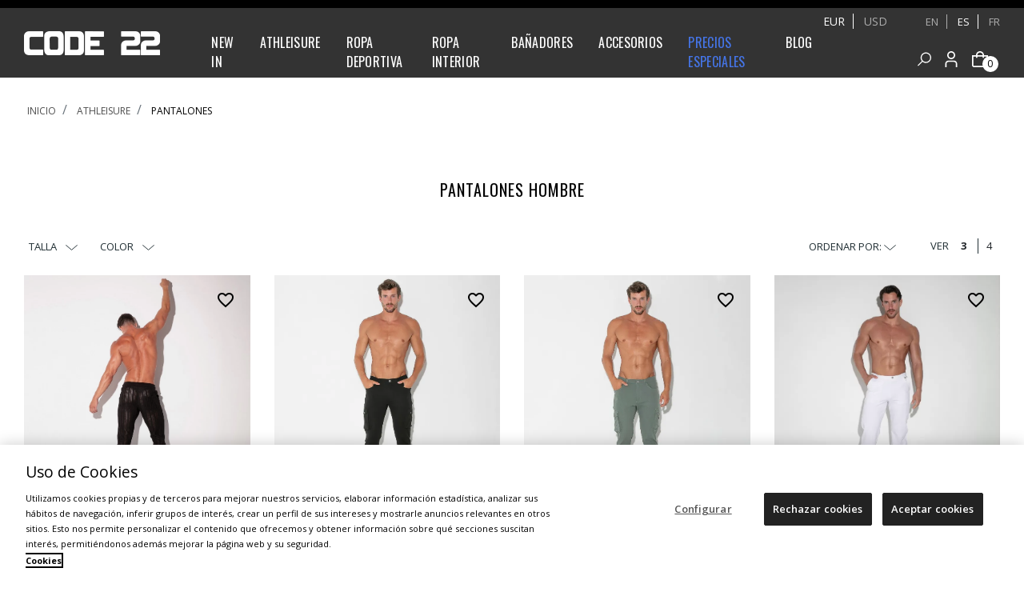

--- FILE ---
content_type: text/html; charset=utf-8
request_url: https://www.code22.eu/es/11-athleisure/41-pantalones-hombre?order=product.price.asc
body_size: 25755
content:
<!doctype html>
<html lang="es">

  <head>
    
      

<script type="text/javascript" src="/themes/code22/assets/js/cookiepro.js"></script>
<script src="https://cookie-cdn.cookiepro.com/scripttemplates/otSDKStub.js" data-ignore-ga="true" data-document-language="true" type="text/javascript" charset="UTF-8" data-domain-script="018de46a-b03e-7bae-a1a4-2c4ff0db7fb6"></script>
<script type="text/javascript">function OptanonWrapper(){ acc_cookiepro_refresh(); gestionCookies();}</script>
<style>
    @import url('https://fonts.googleapis.com/css2?family=Red+Hat+Display:wght@500&display=swap');@import url('https://fonts.googleapis.com/css2?family=Big+Shoulders+Text:wght@600&display=swap');
    div.ot-sdk-row div#onetrust-button-group div.banner-actions-container button#onetrust-accept-btn-handler { color: #fff;background: #222222 !important;border-color: #222222 !important;}
    div.ot-sdk-row div#onetrust-button-group div.banner-actions-container button#onetrust-reject-all-handler { color: #fff;background: #222222 !important;border-color: #222222 !important;}
    div#onetrust-consent-sdk div#onetrust-pc-sdk div#ot-content button#accept-recommended-btn-handler.button-theme:not(.ot-obj-leg-btn-handler):not(#clear-filters-handler) { background-color: #222222 !important;border-color: #222222 !important;}
    div#onetrust-pc-sdk #cookie-preferences .ot-always-active { color: #222222 !important;}
    div#onetrust-consent-sdk #onetrust-pc-sdk .category-host-list-handler, div#onetrust-consent-sdk #onetrust-pc-sdk #hosts-list-container .accordion-header .host-view-cookies { color: #222222 !important;}
    div#onetrust-pc-sdk a#filter-btn-handler:hover { background-color: #222222 !important;}
    div#onetrust-pc-sdk input.switch-checkbox:checked+label.ot-switch-label { border: 1px solid #222222 !important;}
    div#onetrust-pc-sdk input.switch-checkbox:checked+label.ot-switch-label span.ot-switch-nob { background-color: #222222 !important; border-color: #222222 !important;}
    div#onetrust-pc-sdk span.ot-switch-inner:before { background-color: #2222221a !important;}
    button.ot-sdk-show-settings#ot-sdk-btn { background-color: #222222 !important; border-color: #222222 !important;}
    div#onetrust-banner-sdk div.ot-sdk-container .ot-sdk-row #onetrust-group-container #onetrust-policy-text p { margin-bottom: 2px !important;}
    div#onetrust-banner-sdk div.ot-sdk-container .ot-sdk-row #onetrust-group-container #onetrust-policy-text span { font-size: 11px !important;}
    div#onetrust-banner-sdk div.ot-sdk-container .ot-sdk-row #onetrust-group-container #onetrust-policy-text a { margin-left: 0 !important;font-size: 11px !important;text-decoration: none !important;}
    div#onetrust-consent-sdk div#onetrust-pc-sdk div.ot-button-group-parent div.ot-button-group button#accept-recommended-btn-handler:not(#clear-filters-handler):not(.ot-close-icon):not(#filter-btn-handler):not(.ot-remove-objection-handler):not(.ot-obj-leg-btn-handler):not([aria-expanded]):not(.ot-link-btn),
    body div#onetrust-consent-sdk div#onetrust-pc-sdk div.ot-button-group-parent div.ot-button-group button.ot-pc-refuse-all-handler:not(#clear-filters-handler):not(.ot-close-icon):not(#filter-btn-handler):not(.ot-remove-objection-handler):not(.ot-obj-leg-btn-handler):not([aria-expanded]):not(.ot-link-btn) { color: #fff;background: #222222 !important;border-color: #222222 !important;}
    #onetrust-consent-sdk #onetrust-pc-sdk .active-group { border-color: #222222 !important;}
    iframe[name="__gppLocator"] { display: none !important;}
    #onetrust-consent-sdk #onetrust-accept-btn-handler, #onetrust-banner-sdk #onetrust-reject-all-handler { background-color: #222222 !important;border-color: #222222 !important;}
</style>


<!-- MailerLite -->

  <script>
    (function(w,d,e,u,f,l,n){w[f]=w[f]||function(){(w[f].q=w[f].q||[])
    .push(arguments);},l=d.createElement(e),l.async=1,l.src=u,
    n=d.getElementsByTagName(e)[0],n.parentNode.insertBefore(l,n);})
    (window,document,'script','https://assets.mailerlite.com/js/universal.js','ml');
    ml('account', '1140212');
  </script>

<!-- MailerLite -->
 

  <link rel="preconnect" href="//fonts.gstatic.com/" crossorigin>
<link rel="preconnect" href="//ajax.googleapis.com" crossorigin>
<script type="text/javascript">
    WebFontConfig = {
        google: { families: [ 'Noto+Sans:400,700' ] }
    };
    (function() {
        var wf = document.createElement('script');
        wf.src = 'https://ajax.googleapis.com/ajax/libs/webfont/1/webfont.js';
        wf.type = 'text/javascript';
        wf.async = 'true';
        var s = document.getElementsByTagName('script')[0];
        s.parentNode.insertBefore(wf, s);
    })(); </script>


  <meta charset="utf-8">


  <meta http-equiv="x-ua-compatible" content="ie=edge">



  <title>Pantalones de hombre | Code 22</title>
  <meta name="description" content="Pantalones de hombre. Athleisure fashion to be very comfortable.">
  <meta name="keywords" content="">

            <meta name="robots" content="none">
        <link rel="canonical" href="https://www.code22.eu/es/11-athleisure/41-pantalones-hombre">
    
                        <link rel="alternate" href="https://www.code22.eu/es/11-athleisure/41-pantalones-hombre" hreflang="es">
                  <link rel="alternate" href="https://www.code22.eu/fr/11-athleisure/41-pantalons" hreflang="fr">
                  <link rel="alternate" href="https://www.code22.eu/en/11-athleisure/41-mens-pants" hreflang="en">
        
                                                                  <link rel="alternate" href="https://www.code22.eu/en/11-athleisure/41-mens-pants" hreflang="x-default">
                        
      
  
  
<meta property="og:title" content="Pantalones de hombre | Code 22"/>
<meta property="og:description" content="Pantalones de hombre. Athleisure fashion to be very comfortable."/>
<meta property="og:type" content="website"/>
<meta property="og:url" content="https://www.code22.eu/es/11-athleisure/41-pantalones-hombre?order=product.price.asc"/>
<meta property="og:site_name" content="CODE 22"/>

    <meta property="og:image" content="https://www.code22.eu/img/logo-1752650477.jpg"/>
<script type="application/ld+json">
{
    "@context" : "http://schema.org",
    "@type" : "Organization",
    "name" : "CODE 22",
    "url" : "https://www.code22.eu/es/",
    "logo" : {
        "@type":"ImageObject",
        "url":"https://www.code22.eu/img/logo-1752650477.jpg"
    }
}

</script>

<script type="application/ld+json">
{
    "@context":"http://schema.org",
    "@type":"WebPage",
    "isPartOf": {
        "@type":"WebSite",
        "url":  "https://www.code22.eu/es/",
        "name": "CODE 22"
    },
    "name": "Pantalones de hombre | Code 22",
    "url":  "https://www.code22.eu/es/11-athleisure/41-pantalones-hombre?order=product.price.asc"
}


</script>


  



  <meta name="viewport" content="width=device-width, initial-scale=1">



  <link rel="icon" type="image/vnd.microsoft.icon" href="https://www.code22.eu/img/favicon.ico?1752650477">
  <link rel="shortcut icon" type="image/x-icon" href="https://www.code22.eu/img/favicon.ico?1752650477">



    <link rel="stylesheet" href="https://www.code22.eu/themes/code22/assets/cache/theme-cd2853953.css" type="text/css" media="all">



  

  <script type="text/javascript">
        var ajax_token = "09d15cbf9194cbb7d9681154cdaf0b21";
        var blockwishlistController = "https:\/\/www.code22.eu\/es\/module\/blockwishlist\/action";
        var container_id = "GTM-MMM7T4N";
        var ga4_property_id = "G-PL9J36Q2PJ";
        var id_cart = null;
        var id_customer = null;
        var newsletter_selector = "";
        var newsletter_verification_mail = false;
        var order_insert_data_url = "https:\/\/www.code22.eu\/es\/module\/acctapmetrikga4\/registerOrderToSent";
        var page_name = "category";
        var prestashop = {"cart":{"products":[],"totals":{"total":{"type":"total","label":"Total","amount":0,"value":"0,00\u00a0EUR"},"total_including_tax":{"type":"total","label":"Total (impuestos incl.)","amount":0,"value":"0,00\u00a0EUR"},"total_excluding_tax":{"type":"total","label":"Total (impuestos excl.)","amount":0,"value":"0,00\u00a0EUR"}},"subtotals":{"products":{"type":"products","label":"Subtotal","amount":0,"value":"0,00\u00a0EUR"},"discounts":null,"shipping":{"type":"shipping","label":"Transporte","amount":0,"value":""},"tax":null},"products_count":0,"summary_string":"0 art\u00edculos","vouchers":{"allowed":1,"added":[]},"discounts":[],"minimalPurchase":0,"minimalPurchaseRequired":""},"currency":{"id":1,"name":"Euro","iso_code":"EUR","iso_code_num":"978","sign":"EUR"},"customer":{"lastname":null,"firstname":null,"email":null,"birthday":null,"newsletter":null,"newsletter_date_add":null,"optin":null,"website":null,"company":null,"siret":null,"ape":null,"is_logged":false,"gender":{"type":null,"name":null},"addresses":[]},"language":{"name":"Espa\u00f1ol (Spanish)","iso_code":"es","locale":"es-ES","language_code":"es","is_rtl":"0","date_format_lite":"d\/m\/Y","date_format_full":"d\/m\/Y H:i:s","id":1},"page":{"title":"","canonical":"https:\/\/www.code22.eu\/es\/11-athleisure\/41-pantalones-hombre","meta":{"title":"Pantalones de hombre | Code 22","description":"Pantalones de hombre. Athleisure fashion to be very comfortable.","keywords":"","robots":"index"},"page_name":"category","body_classes":{"lang-es":true,"lang-rtl":false,"country-ES":true,"currency-EUR":true,"layout-full-width":true,"page-category":true,"tax-display-enabled":true,"category-id-41":true,"category-PANTALONES":true,"category-id-parent-11":true,"category-depth-level-3":true},"admin_notifications":[]},"shop":{"name":"CODE 22","logo":"https:\/\/www.code22.eu\/img\/logo-1752650477.jpg","stores_icon":"https:\/\/www.code22.eu\/img\/logo_stores.png","favicon":"https:\/\/www.code22.eu\/img\/favicon.ico"},"urls":{"base_url":"https:\/\/www.code22.eu\/","current_url":"https:\/\/www.code22.eu\/es\/11-athleisure\/41-pantalones-hombre?order=product.price.asc","shop_domain_url":"https:\/\/www.code22.eu","img_ps_url":"https:\/\/www.code22.eu\/img\/","img_cat_url":"https:\/\/www.code22.eu\/img\/c\/","img_lang_url":"https:\/\/www.code22.eu\/img\/l\/","img_prod_url":"https:\/\/www.code22.eu\/img\/p\/","img_manu_url":"https:\/\/www.code22.eu\/img\/m\/","img_sup_url":"https:\/\/www.code22.eu\/img\/su\/","img_ship_url":"https:\/\/www.code22.eu\/img\/s\/","img_store_url":"https:\/\/www.code22.eu\/img\/st\/","img_col_url":"https:\/\/www.code22.eu\/img\/co\/","img_url":"https:\/\/www.code22.eu\/themes\/code22\/assets\/img\/","css_url":"https:\/\/www.code22.eu\/themes\/code22\/assets\/css\/","js_url":"https:\/\/www.code22.eu\/themes\/code22\/assets\/js\/","pic_url":"https:\/\/www.code22.eu\/upload\/","pages":{"address":"https:\/\/www.code22.eu\/es\/direccion","addresses":"https:\/\/www.code22.eu\/es\/direcciones","authentication":"https:\/\/www.code22.eu\/es\/iniciar-sesion","cart":"https:\/\/www.code22.eu\/es\/carrito","category":"https:\/\/www.code22.eu\/index.php?controller=category","cms":"https:\/\/www.code22.eu\/index.php?controller=cms","contact":"https:\/\/www.code22.eu\/es\/contacto","discount":"https:\/\/www.code22.eu\/es\/descuento","guest_tracking":"https:\/\/www.code22.eu\/es\/seguimiento-pedido-invitado","history":"https:\/\/www.code22.eu\/es\/historial-compra","identity":"https:\/\/www.code22.eu\/es\/datos-personales","index":"https:\/\/www.code22.eu\/es\/","my_account":"https:\/\/www.code22.eu\/es\/mi-cuenta","order_confirmation":"https:\/\/www.code22.eu\/es\/confirmacion-pedido","order_detail":"https:\/\/www.code22.eu\/es\/detalle-pedido","order_follow":"https:\/\/www.code22.eu\/es\/seguimiento-pedido","order":"https:\/\/www.code22.eu\/es\/pedido","order_return":"https:\/\/www.code22.eu\/index.php?controller=order-return","order_slip":"https:\/\/www.code22.eu\/es\/facturas-abono","pagenotfound":"https:\/\/www.code22.eu\/es\/pagina-no-encontrada","password":"https:\/\/www.code22.eu\/es\/recuperar-contrasena","pdf_invoice":"https:\/\/www.code22.eu\/index.php?controller=pdf-invoice","pdf_order_return":"https:\/\/www.code22.eu\/index.php?controller=pdf-order-return","pdf_order_slip":"https:\/\/www.code22.eu\/index.php?controller=pdf-order-slip","prices_drop":"https:\/\/www.code22.eu\/es\/productos-rebajados","product":"https:\/\/www.code22.eu\/index.php?controller=product","search":"https:\/\/www.code22.eu\/es\/busqueda","sitemap":"https:\/\/www.code22.eu\/es\/mapa del sitio","stores":"https:\/\/www.code22.eu\/index.php?controller=stores","supplier":"https:\/\/www.code22.eu\/es\/proveedor","register":"https:\/\/www.code22.eu\/es\/iniciar-sesion?create_account=1","order_login":"https:\/\/www.code22.eu\/es\/pedido?login=1"},"alternative_langs":{"es":"https:\/\/www.code22.eu\/es\/11-athleisure\/41-pantalones-hombre","fr":"https:\/\/www.code22.eu\/fr\/11-athleisure\/41-pantalons","en":"https:\/\/www.code22.eu\/en\/11-athleisure\/41-mens-pants"},"theme_assets":"\/themes\/code22\/assets\/","actions":{"logout":"https:\/\/www.code22.eu\/es\/?mylogout="},"no_picture_image":{"bySize":{"small_default":{"url":"https:\/\/www.code22.eu\/img\/p\/es-default-small_default.jpg","width":98,"height":98},"cart_default":{"url":"https:\/\/www.code22.eu\/img\/p\/es-default-cart_default.jpg","width":180,"height":180},"pdt_180":{"url":"https:\/\/www.code22.eu\/img\/p\/es-default-pdt_180.jpg","width":180,"height":180},"pdt_300":{"url":"https:\/\/www.code22.eu\/img\/p\/es-default-pdt_300.jpg","width":300,"height":300},"pdt_360":{"url":"https:\/\/www.code22.eu\/img\/p\/es-default-pdt_360.jpg","width":360,"height":360},"medium_default":{"url":"https:\/\/www.code22.eu\/img\/p\/es-default-medium_default.jpg","width":452,"height":452},"home_default":{"url":"https:\/\/www.code22.eu\/img\/p\/es-default-home_default.jpg","width":767,"height":767},"large_default":{"url":"https:\/\/www.code22.eu\/img\/p\/es-default-large_default.jpg","width":800,"height":800},"pdt_540":{"url":"https:\/\/www.code22.eu\/img\/p\/es-default-pdt_540.jpg","width":1000,"height":1000}},"small":{"url":"https:\/\/www.code22.eu\/img\/p\/es-default-small_default.jpg","width":98,"height":98},"medium":{"url":"https:\/\/www.code22.eu\/img\/p\/es-default-pdt_360.jpg","width":360,"height":360},"large":{"url":"https:\/\/www.code22.eu\/img\/p\/es-default-pdt_540.jpg","width":1000,"height":1000},"legend":""}},"configuration":{"display_taxes_label":true,"display_prices_tax_incl":true,"is_catalog":false,"show_prices":true,"opt_in":{"partner":true},"quantity_discount":{"type":"discount","label":"Descuento unitario"},"voucher_enabled":1,"return_enabled":1},"field_required":[],"breadcrumb":{"links":[{"title":"Inicio","url":"https:\/\/www.code22.eu\/es\/"},{"title":"ATHLEISURE","url":"https:\/\/www.code22.eu\/es\/11-athleisure"},{"title":"PANTALONES","url":"https:\/\/www.code22.eu\/es\/11-athleisure\/41-pantalones-hombre"}],"count":3},"link":{"protocol_link":"https:\/\/","protocol_content":"https:\/\/"},"time":1769142564,"static_token":"5b124cbc13c9eb6cf642d5d6ffb41c39","token":"09d15cbf9194cbb7d9681154cdaf0b21","debug":false,"modules":{"ps_facetedsearch":null}};
        var product_data_url = "https:\/\/www.code22.eu\/es\/module\/acctapmetrikga4\/getProductData";
        var productsAlreadyTagged = [];
        var products_view_item_list_url = "https:\/\/www.code22.eu\/es\/module\/acctapmetrikga4\/getItemList";
        var psemailsubscription_subscription = "https:\/\/www.code22.eu\/es\/module\/ps_emailsubscription\/subscription";
        var psr_icon_color = "#000000";
        var removeFromWishlistUrl = "https:\/\/www.code22.eu\/es\/module\/blockwishlist\/action?action=deleteProductFromWishlist";
        var user_id = "(not set)";
        var wishlistAddProductToCartUrl = "https:\/\/www.code22.eu\/es\/module\/blockwishlist\/action?action=addProductToCart";
        var wishlistUrl = "https:\/\/www.code22.eu\/es\/module\/blockwishlist\/view";
      </script>


<meta name="twitter:card" content="summary">
<meta name="twitter:site" content="@code22men">
<meta name="twitter:title" content="Pantalones de hombre | Code 22">
<meta name="twitter:description" content="Pantalones de hombre. Athleisure fashion to be very comfortable.">


  
<!-- MailerLite Universal -->
<script>
    
    (function(w,d,e,u,f,l,n){w[f]=w[f]||function(){(w[f].q=w[f].q||[])
    .push(arguments);},l=d.createElement(e),l.async=1,l.src=u,
            n=d.getElementsByTagName(e)[0],n.parentNode.insertBefore(l,n);})
    (window,document,'script','https://assets.mailerlite.com/js/universal.js','ml');
    ml('account', '1140212');
    ml('enablePopups', 'false');
    
</script>
<!-- End MailerLite Universal -->


<link rel="preconnect" href="https://fonts.googleapis.com">
<link rel="preconnect" href="https://fonts.gstatic.com" crossorigin>
<link href="https://fonts.googleapis.com/css2?family=Open+Sans:ital,wght@0,300;0,400;0,500;0,600;0,700;1,300;1,400;1,500;1,600;1,700&family=Oswald:wght@300;400;500&display=swap" rel="stylesheet">


    
  </head>

  <body id="category" class="lang-es country-es currency-eur layout-full-width page-category tax-display-enabled category-id-41 category-pantalones category-id-parent-11 category-depth-level-3">
 
    
           <!-- Google Tag Manager (noscript) -->
    <noscript>
        <iframe 
            src="https://www.googletagmanager.com/ns.html?id=GTM-MMM7T4N"
            height="0" width="0" style="display:none;visibility:hidden">
        </iframe>
    </noscript>
    <!-- End Google Tag Manager (noscript) -->

            

            <!-- GTM view_item_list // Impressions -->
            <script>
                dataLayer = (typeof dataLayer !== 'undefined') ? dataLayer : [];

                dataLayer.push({ ecommerce: null });
                dataLayer.push({
                    event: 'view_item_list',
                    user_id: localStorage.getItem("tapUI") ?? "",
                    ecommerce: {
                        item_list_id: "category",
                        item_list_name: "category",
                        items: [
                            
                                                                    {
'item_id': '1146',
'item_name': "Pantalón jogger Oasis de jacquard calado negro",
'discount': '0',
'index': '1',
'item_brand': '',
'item_category': 'ATHLEISURE',
'item_category2': 'PANTALONES',
'item_category3': 'NEW IN',
'item_list_id': 'category',
'item_list_name': 'category',
'price': 62.00 ,
'quantity': '1',
},                                                                    {
'item_id': '709',
'item_name': "Pantalón stretch cargo negro",
'discount': '0',
'index': '2',
'item_brand': '',
'item_category': 'ATHLEISURE',
'item_category2': 'PANTALONES',
'item_list_id': 'category',
'item_list_name': 'category',
'price': 81.00 ,
'quantity': '1',
},                                                                    {
'item_id': '708',
'item_name': "Pantalón stretch cargo caqui",
'discount': '0',
'index': '3',
'item_brand': '',
'item_category': 'ATHLEISURE',
'item_category2': 'PANTALONES',
'item_list_id': 'category',
'item_list_name': 'category',
'price': 81.00 ,
'quantity': '1',
},                                                                    {
'item_id': '1070',
'item_name': "Pantalón jogger de piqué Prisma blanco",
'discount': '0',
'index': '4',
'item_brand': '',
'item_category': 'ATHLEISURE',
'item_category2': 'ROPA DEPORTIVA',
'item_category3': 'PANTALONES CHANDAL',
'item_category4': 'PANTALONES',
'item_category5': 'NEW IN',
'item_list_id': 'category',
'item_list_name': 'category',
'price': 66.00 ,
'quantity': '1',
},                                                                    {
'item_id': '970',
'item_name': "Pantalón jogger Reflex azul",
'discount': '0',
'index': '5',
'item_brand': '',
'item_category': 'ATHLEISURE',
'item_category2': 'PANTALONES',
'item_list_id': 'category',
'item_list_name': 'category',
'price': 71.00 ,
'quantity': '1',
},                                                                    {
'item_id': '1167',
'item_name': "Pantalón SF de cuero sintético",
'discount': '0',
'index': '6',
'item_brand': '',
'item_category': 'ATHLEISURE',
'item_category2': 'PANTALONES',
'item_category3': 'NEW IN',
'item_list_id': 'category',
'item_list_name': 'category',
'price': 81.00 ,
'quantity': '1',
},                                                                    {
'item_id': '1018',
'item_name': "Pantalón silky stretch con puños negro",
'discount': '0',
'index': '7',
'item_brand': '',
'item_category': 'ATHLEISURE',
'item_category2': 'PANTALONES',
'item_category3': 'NEW IN',
'item_list_id': 'category',
'item_list_name': 'category',
'price': 81.00 ,
'quantity': '1',
},                                                                    {
'item_id': '1017',
'item_name': "Pantalón silky stretch con puños blanco roto",
'discount': '0',
'index': '8',
'item_brand': '',
'item_category': 'ATHLEISURE',
'item_category2': 'PANTALONES',
'item_category3': 'NEW IN',
'item_list_id': 'category',
'item_list_name': 'category',
'price': 81.00 ,
'quantity': '1',
},                                                                    {
'item_id': '1160',
'item_name': "Pantalón Cameron de cuadros",
'discount': '0',
'index': '9',
'item_brand': '',
'item_category': 'ATHLEISURE',
'item_category2': 'PANTALONES',
'item_category3': 'NEW IN',
'item_list_id': 'category',
'item_list_name': 'category',
'price': 86.00 ,
'quantity': '1',
},                                                                    {
'item_id': '1011',
'item_name': "Pantalón de punto croché negro",
'discount': '0',
'index': '10',
'item_brand': '',
'item_category': 'ATHLEISURE',
'item_category2': 'PANTALONES',
'item_category3': 'NEW IN',
'item_list_id': 'category',
'item_list_name': 'category',
'price': 86.00 ,
'quantity': '1',
},                                                            
                        ]
                    }
                });
            </script>
            <!-- GTM view_item_list // Impressions -->

        
    

    
    
    

    <main>
      
              

      <header id="header" class="l-header">
        
          
	<div class="alert-usd" style="display:none">
		
	</div>
	<div class="header-banner">
			<div id="caracteristicasHeader">
  <ul>
                </ul>
</div>
	</div>



	



	<div class="header-top">
		<div class="col-md-2 col-sm-6" id="logo"> 
		 			<a href="https://www.code22.eu/es/">
				<img class="logo img-fluid" src="https://www.code22.eu/img/logo-1752650477.jpg" alt="CODE 22">
			</a>
        			
		</div>
		<div class="visible--mobile menu-movil">
			<button id="menu-icon" class="btn" data-toggle="modal" data-target="#mobile_top_menu_wrapper">
				<i class="material-icons d-inline">&#xE5D2;</i>
			</button>
		</div>
		<div class="col-md-8 col-sm-6 displayTop">
				

<div class="menu d-none d-md-block" id="_desktop_top_menu">
  
      <ul class="menu-top h-100" id="top-menu" role="navigation" data-depth="0">
                      <li class="h-100 menu__item--0 category menu__item menu__item--top"
          id="category-51" >
          
                      <a
              class="d-md-flex w-100 h-100 menu__item-link--top menu__item-link--nosubmenu"
              href="https://www.code22.eu/es/51-new-in" data-depth="0"
                          >
              <span class="align-self-center">NEW IN</span>
            </a>
                              </li>
                                        <li class="h-100 menu__item--0 category menu__item menu__item--top"
          id="category-11" aria-haspopup="true" aria-expanded="false"
          aria-owns="top_sub_menu_28775" aria-controls="top_sub_menu_28775">
          
                    <div class="menu__item-header">
                      <a
              class="d-md-flex w-100 h-100 menu__item-link--top menu__item-link--hassubmenu"
              href="https://www.code22.eu/es/11-athleisure" data-depth="0"
                          >
              <span class="align-self-center">ATHLEISURE</span>
            </a>
                                                <span class="visible--mobile">
                <span data-target="#top_sub_menu_22631" data-toggle="collapse"
                      class="d-block navbar-toggler icon-collapse">
                  <i class="material-icons menu__collapseicon">&#xE313;</i>
                </span>
              </span>
          </div>
                                <div class="menu-sub clearfix collapse show" data-collapse-hide-mobile
                 id="top_sub_menu_22631" role="group" aria-labelledby="category-11"
                 aria-expanded="false" aria-hidden="true">
              <div class="menu-sub__content container">
                
      <ul  class="menu-sub__list menu-sub__list--1" data-depth="1">
                      <li class="h-100 menu__item--1 category menu__item menu__item--sub"
          id="category-40" >
          
                      <a
              class="d-md-flex w-100 h-100 menu__item-link--sub menu__item-link--1 menu__item-link--nosubmenu"
              href="https://www.code22.eu/es/11-athleisure/40-partes-de-arriba" data-depth="1"
                          >
              <span class="align-self-center">PARTES DE ARRIBA</span>
            </a>
                              </li>
                      <li class="h-100 menu__item--1 category menu__item menu__item--sub menu__item--current"
          id="category-41" >
          
                      <a
              class="d-md-flex w-100 h-100 menu__item-link--sub menu__item-link--1 menu__item-link--nosubmenu"
              href="https://www.code22.eu/es/11-athleisure/41-pantalones-hombre" data-depth="1"
                          >
              <span class="align-self-center">PANTALONES</span>
            </a>
                              </li>
                      <li class="h-100 menu__item--1 category menu__item menu__item--sub"
          id="category-42" >
          
                      <a
              class="d-md-flex w-100 h-100 menu__item-link--sub menu__item-link--1 menu__item-link--nosubmenu"
              href="https://www.code22.eu/es/11-athleisure/42-monos-hombre" data-depth="1"
                          >
              <span class="align-self-center">MONOS</span>
            </a>
                              </li>
                      <li class="h-100 menu__item--1 category menu__item menu__item--sub"
          id="category-45" >
          
                      <a
              class="d-md-flex w-100 h-100 menu__item-link--sub menu__item-link--1 menu__item-link--nosubmenu"
              href="https://www.code22.eu/es/11-athleisure/45-pantalones-cortos" data-depth="1"
                          >
              <span class="align-self-center">PANTALONES CORTOS</span>
            </a>
                              </li>
          </ul>
  
              </div>
            </div>
                  </li>
                                        <li class="h-100 menu__item--0 category menu__item menu__item--top"
          id="category-12" aria-haspopup="true" aria-expanded="false"
          aria-owns="top_sub_menu_50254" aria-controls="top_sub_menu_50254">
          
                    <div class="menu__item-header">
                      <a
              class="d-md-flex w-100 h-100 menu__item-link--top menu__item-link--hassubmenu"
              href="https://www.code22.eu/es/12-ropa-deportiva-hombre" data-depth="0"
                          >
              <span class="align-self-center">ROPA DEPORTIVA</span>
            </a>
                                                <span class="visible--mobile">
                <span data-target="#top_sub_menu_89863" data-toggle="collapse"
                      class="d-block navbar-toggler icon-collapse">
                  <i class="material-icons menu__collapseicon">&#xE313;</i>
                </span>
              </span>
          </div>
                                <div class="menu-sub clearfix collapse show" data-collapse-hide-mobile
                 id="top_sub_menu_89863" role="group" aria-labelledby="category-12"
                 aria-expanded="false" aria-hidden="true">
              <div class="menu-sub__content container">
                
      <ul  class="menu-sub__list menu-sub__list--1" data-depth="1">
                      <li class="h-100 menu__item--1 category menu__item menu__item--sub"
          id="category-36" >
          
                      <a
              class="d-md-flex w-100 h-100 menu__item-link--sub menu__item-link--1 menu__item-link--nosubmenu"
              href="https://www.code22.eu/es/12-ropa-deportiva-hombre/36-sudaderas-hombre" data-depth="1"
                          >
              <span class="align-self-center">SUDADERAS</span>
            </a>
                              </li>
                      <li class="h-100 menu__item--1 category menu__item menu__item--sub"
          id="category-37" >
          
                      <a
              class="d-md-flex w-100 h-100 menu__item-link--sub menu__item-link--1 menu__item-link--nosubmenu"
              href="https://www.code22.eu/es/12-ropa-deportiva-hombre/37-pantalones-cortos-hombre" data-depth="1"
                          >
              <span class="align-self-center">PANTALONES CORTOS</span>
            </a>
                              </li>
                      <li class="h-100 menu__item--1 category menu__item menu__item--sub"
          id="category-38" >
          
                      <a
              class="d-md-flex w-100 h-100 menu__item-link--sub menu__item-link--1 menu__item-link--nosubmenu"
              href="https://www.code22.eu/es/12-ropa-deportiva-hombre/38-pantalones-chandal-hombre" data-depth="1"
                          >
              <span class="align-self-center">PANTALONES CHANDAL</span>
            </a>
                              </li>
                      <li class="h-100 menu__item--1 category menu__item menu__item--sub"
          id="category-39" >
          
                      <a
              class="d-md-flex w-100 h-100 menu__item-link--sub menu__item-link--1 menu__item-link--nosubmenu"
              href="https://www.code22.eu/es/12-ropa-deportiva-hombre/39-camisetas" data-depth="1"
                          >
              <span class="align-self-center">CAMISETAS</span>
            </a>
                              </li>
          </ul>
  
              </div>
            </div>
                  </li>
                                        <li class="h-100 menu__item--0 category menu__item menu__item--top"
          id="category-10" aria-haspopup="true" aria-expanded="false"
          aria-owns="top_sub_menu_93463" aria-controls="top_sub_menu_93463">
          
                    <div class="menu__item-header">
                      <a
              class="d-md-flex w-100 h-100 menu__item-link--top menu__item-link--hassubmenu"
              href="https://www.code22.eu/es/10-ropa-interior-hombre" data-depth="0"
                          >
              <span class="align-self-center">ROPA INTERIOR</span>
            </a>
                                                <span class="visible--mobile">
                <span data-target="#top_sub_menu_9501" data-toggle="collapse"
                      class="d-block navbar-toggler icon-collapse">
                  <i class="material-icons menu__collapseicon">&#xE313;</i>
                </span>
              </span>
          </div>
                                <div class="menu-sub clearfix collapse show" data-collapse-hide-mobile
                 id="top_sub_menu_9501" role="group" aria-labelledby="category-10"
                 aria-expanded="false" aria-hidden="true">
              <div class="menu-sub__content container">
                
      <ul  class="menu-sub__list menu-sub__list--1" data-depth="1">
                      <li class="h-100 menu__item--1 category menu__item menu__item--sub"
          id="category-26" >
          
                      <a
              class="d-md-flex w-100 h-100 menu__item-link--sub menu__item-link--1 menu__item-link--nosubmenu"
              href="https://www.code22.eu/es/10-ropa-interior-hombre/26-slips" data-depth="1"
                          >
              <span class="align-self-center">SLIPS</span>
            </a>
                              </li>
                      <li class="h-100 menu__item--1 category menu__item menu__item--sub"
          id="category-27" >
          
                      <a
              class="d-md-flex w-100 h-100 menu__item-link--sub menu__item-link--1 menu__item-link--nosubmenu"
              href="https://www.code22.eu/es/10-ropa-interior-hombre/27-boxers" data-depth="1"
                          >
              <span class="align-self-center">BÓXERS</span>
            </a>
                              </li>
                      <li class="h-100 menu__item--1 category menu__item menu__item--sub"
          id="category-25" >
          
                      <a
              class="d-md-flex w-100 h-100 menu__item-link--sub menu__item-link--1 menu__item-link--nosubmenu"
              href="https://www.code22.eu/es/10-ropa-interior-hombre/25-suspensorios" data-depth="1"
                          >
              <span class="align-self-center">SUSPENSORIOS</span>
            </a>
                              </li>
                      <li class="h-100 menu__item--1 category menu__item menu__item--sub"
          id="category-44" >
          
                      <a
              class="d-md-flex w-100 h-100 menu__item-link--sub menu__item-link--1 menu__item-link--nosubmenu"
              href="https://www.code22.eu/es/10-ropa-interior-hombre/44-multipacks" data-depth="1"
                          >
              <span class="align-self-center">MULTIPACKS</span>
            </a>
                              </li>
                      <li class="h-100 menu__item--1 category menu__item menu__item--sub"
          id="category-48" >
          
                      <a
              class="d-md-flex w-100 h-100 menu__item-link--sub menu__item-link--1 menu__item-link--nosubmenu"
              href="https://www.code22.eu/es/10-ropa-interior-hombre/48-tangas" data-depth="1"
                          >
              <span class="align-self-center">TANGAS</span>
            </a>
                              </li>
                      <li class="h-100 menu__item--1 category menu__item menu__item--sub"
          id="category-49" >
          
                      <a
              class="d-md-flex w-100 h-100 menu__item-link--sub menu__item-link--1 menu__item-link--nosubmenu"
              href="https://www.code22.eu/es/10-ropa-interior-hombre/49-body" data-depth="1"
                          >
              <span class="align-self-center">BODY</span>
            </a>
                              </li>
          </ul>
  
              </div>
            </div>
                  </li>
                                        <li class="h-100 menu__item--0 category menu__item menu__item--top"
          id="category-13" aria-haspopup="true" aria-expanded="false"
          aria-owns="top_sub_menu_56802" aria-controls="top_sub_menu_56802">
          
                    <div class="menu__item-header">
                      <a
              class="d-md-flex w-100 h-100 menu__item-link--top menu__item-link--hassubmenu"
              href="https://www.code22.eu/es/13-banadores-hombre" data-depth="0"
                          >
              <span class="align-self-center">BAÑADORES</span>
            </a>
                                                <span class="visible--mobile">
                <span data-target="#top_sub_menu_61359" data-toggle="collapse"
                      class="d-block navbar-toggler icon-collapse">
                  <i class="material-icons menu__collapseicon">&#xE313;</i>
                </span>
              </span>
          </div>
                                <div class="menu-sub clearfix collapse show" data-collapse-hide-mobile
                 id="top_sub_menu_61359" role="group" aria-labelledby="category-13"
                 aria-expanded="false" aria-hidden="true">
              <div class="menu-sub__content container">
                
      <ul  class="menu-sub__list menu-sub__list--1" data-depth="1">
                      <li class="h-100 menu__item--1 category menu__item menu__item--sub"
          id="category-28" >
          
                      <a
              class="d-md-flex w-100 h-100 menu__item-link--sub menu__item-link--1 menu__item-link--nosubmenu"
              href="https://www.code22.eu/es/13-banadores-hombre/28-banadores-slip-hombre" data-depth="1"
                          >
              <span class="align-self-center">BAÑADORES SLIP</span>
            </a>
                              </li>
                      <li class="h-100 menu__item--1 category menu__item menu__item--sub"
          id="category-50" >
          
                      <a
              class="d-md-flex w-100 h-100 menu__item-link--sub menu__item-link--1 menu__item-link--nosubmenu"
              href="https://www.code22.eu/es/13-banadores-hombre/50-banadores-bikinis" data-depth="1"
                          >
              <span class="align-self-center">BAÑADORES BIKINIS</span>
            </a>
                              </li>
                      <li class="h-100 menu__item--1 category menu__item menu__item--sub"
          id="category-29" >
          
                      <a
              class="d-md-flex w-100 h-100 menu__item-link--sub menu__item-link--1 menu__item-link--nosubmenu"
              href="https://www.code22.eu/es/13-banadores-hombre/29-banadores-boxer-hombre" data-depth="1"
                          >
              <span class="align-self-center">BAÑADORES BÓXER</span>
            </a>
                              </li>
          </ul>
  
              </div>
            </div>
                  </li>
                                        <li class="h-100 menu__item--0 category menu__item menu__item--top"
          id="category-17" aria-haspopup="true" aria-expanded="false"
          aria-owns="top_sub_menu_96763" aria-controls="top_sub_menu_96763">
          
                    <div class="menu__item-header">
                      <a
              class="d-md-flex w-100 h-100 menu__item-link--top menu__item-link--hassubmenu"
              href="https://www.code22.eu/es/17-accesorios-moda-hombre" data-depth="0"
                          >
              <span class="align-self-center">ACCESORIOS</span>
            </a>
                                                <span class="visible--mobile">
                <span data-target="#top_sub_menu_25633" data-toggle="collapse"
                      class="d-block navbar-toggler icon-collapse">
                  <i class="material-icons menu__collapseicon">&#xE313;</i>
                </span>
              </span>
          </div>
                                <div class="menu-sub clearfix collapse show" data-collapse-hide-mobile
                 id="top_sub_menu_25633" role="group" aria-labelledby="category-17"
                 aria-expanded="false" aria-hidden="true">
              <div class="menu-sub__content container">
                
      <ul  class="menu-sub__list menu-sub__list--1" data-depth="1">
                      <li class="h-100 menu__item--1 category menu__item menu__item--sub"
          id="category-31" >
          
                      <a
              class="d-md-flex w-100 h-100 menu__item-link--sub menu__item-link--1 menu__item-link--nosubmenu"
              href="https://www.code22.eu/es/17-accesorios-moda-hombre/31-arnes-hombre" data-depth="1"
                          >
              <span class="align-self-center">ARNÉS</span>
            </a>
                              </li>
                      <li class="h-100 menu__item--1 category menu__item menu__item--sub"
          id="category-33" >
          
                      <a
              class="d-md-flex w-100 h-100 menu__item-link--sub menu__item-link--1 menu__item-link--nosubmenu"
              href="https://www.code22.eu/es/17-accesorios-moda-hombre/33-gorras" data-depth="1"
                          >
              <span class="align-self-center">GORRAS</span>
            </a>
                              </li>
                      <li class="h-100 menu__item--1 category menu__item menu__item--sub"
          id="category-47" >
          
                      <a
              class="d-md-flex w-100 h-100 menu__item-link--sub menu__item-link--1 menu__item-link--nosubmenu"
              href="https://www.code22.eu/es/17-accesorios-moda-hombre/47-perfumes" data-depth="1"
                          >
              <span class="align-self-center">PERFUMES</span>
            </a>
                              </li>
          </ul>
  
              </div>
            </div>
                  </li>
                      <li class="h-100 menu__item--0 category menu__item menu__item--top"
          id="category-14" >
          
                      <a
              class="d-md-flex w-100 h-100 menu__item-link--top menu__item-link--nosubmenu"
              href="https://www.code22.eu/es/14-precios-especiales" data-depth="0"
                          >
              <span class="align-self-center">PRECIOS ESPECIALES</span>
            </a>
                              </li>
                      <li class="h-100 menu__item--0 link menu__item menu__item--top"
          id="lnk-blog" >
          
                      <a
              class="d-md-flex w-100 h-100 menu__item-link--top menu__item-link--nosubmenu"
              href="https://www.code22.eu/es/blog" data-depth="0"
                          >
              <span class="align-self-center">Blog</span>
            </a>
                              </li>
          </ul>
  
</div>
<!-- Block search module TOP -->
<form method="get" action="//www.code22.eu/es/busqueda" data-search-form="1" class="search-widget" data-search-widget data-search-controller-url="//www.code22.eu/es/busqueda">
	<input type="hidden" name="controller" value="search">
	<div class="search-widget__group">
		<input class="form-control search-widget__input-right" type="text" name="s" value="" placeholder="Búsqueda en catálogo" aria-label="Buscar" data-search-word="1">
		<p class="close-search-input">
			<i class="material-icons close">close</i>
		</p>
	</div>
</form>
<!-- /Block search module TOP --> 
<!-- Module Presta Blog -->

<div id="prestablog_displayslider">


</div>

<!-- Module Presta Blog -->
<!-- Block search module TOP -->
<!-- /Block search module TOP -->

		</div>

		<div class="col-md-2 col-sm-6 displayNavs">
			<div class="displayNav1">
				<div id="_desktop_currency_selector">
    <div class="currency-selector">
        <span id="currency-selector-label" class="d-inline-block d-md-none">Moneda:</span>
                                <a title="Euro" rel="nofollow" href="https://www.code22.eu/es/11-athleisure/41-pantalones-hombre?SubmitCurrency=1&amp;id_currency=1" class="small active">EUR</a>
                                <a title="Dólar" rel="nofollow" href="https://www.code22.eu/es/11-athleisure/41-pantalones-hombre?SubmitCurrency=1&amp;id_currency=3" class="small ">USD</a>
                </div>
</div>
<div id="_desktop_language_selector">
  <div class="language-selector-wrapper">
    <span id="language-selector-label" class="d-inline-block d-md-none">Idioma:</span>
    <div class="language-selector">
                        <a href="https://www.code22.eu/en/11-athleisure/41-mens-pants" class="" data-iso-code="en">en</a>
                        <a href="https://www.code22.eu/es/11-athleisure/41-pantalones-hombre" class=" active" data-iso-code="es">es</a>
                        <a href="https://www.code22.eu/fr/11-athleisure/41-pantalons" class="" data-iso-code="fr">fr</a>
              </div>
  </div>
</div>

			</div>
			<div class="displayNav2">
				<div id="searchTop" class="content-search header__rightitem">
					<svg xmlns="http://www.w3.org/2000/svg" width="13.663" height="13.663" viewBox="0 0 13.663 13.663">
						<title id="svgTitle">Search</title>
						<path id="Trazado_62" data-name="Trazado 62" d="M10.094-13.281a5.136,5.136,0,0,0-2.673.73,5.1,5.1,0,0,0-1.909,1.909,5.136,5.136,0,0,0-.73,2.673,5.162,5.162,0,0,0,.315,1.8,5.444,5.444,0,0,0,.88,1.552L1.743-.382l.764.764L6.74-3.852a5.444,5.444,0,0,0,1.552.88,5.162,5.162,0,0,0,1.8.315,5.136,5.136,0,0,0,2.673-.73A5.1,5.1,0,0,0,14.676-5.3a5.136,5.136,0,0,0,.73-2.673,5.136,5.136,0,0,0-.73-2.673,5.1,5.1,0,0,0-1.909-1.909A5.136,5.136,0,0,0,10.094-13.281Zm0,1.063a4.123,4.123,0,0,1,2.133.573A4.3,4.3,0,0,1,13.771-10.1a4.123,4.123,0,0,1,.573,2.133,4.123,4.123,0,0,1-.573,2.133,4.3,4.3,0,0,1-1.544,1.544,4.123,4.123,0,0,1-2.133.573A4.123,4.123,0,0,1,7.96-4.292,4.3,4.3,0,0,1,6.417-5.835a4.123,4.123,0,0,1-.573-2.133A4.123,4.123,0,0,1,6.417-10.1,4.3,4.3,0,0,1,7.96-11.646,4.123,4.123,0,0,1,10.094-12.219Z" transform="translate(-1.743 13.281)"/>
					</svg>

				</div>
				<div id="_desktop_user_info">
  <div class="user-info">
          <a
        href="https://www.code22.eu/es/iniciar-sesion"
        class="text-body"
        title="Acceda a tu cuenta de cliente"
        rel="nofollow"
      >
      <svg width="20" height="20" viewBox="0 0 20 20" fill="none" xmlns="http://www.w3.org/2000/svg">
<g clip-path="url(#clip0_223_25559)">
<path d="M17.5 20.0006H15.8333V15.7981C15.8327 15.1447 15.5728 14.5183 15.1109 14.0564C14.6489 13.5944 14.0225 13.3346 13.3692 13.3339H6.63083C5.9775 13.3346 5.35111 13.5944 4.88914 14.0564C4.42716 14.5183 4.16733 15.1447 4.16667 15.7981V20.0006H2.5V15.7981C2.50132 14.7029 2.93696 13.653 3.71135 12.8786C4.48575 12.1042 5.53567 11.6686 6.63083 11.6672H13.3692C14.4643 11.6686 15.5143 12.1042 16.2886 12.8786C17.063 13.653 17.4987 14.7029 17.5 15.7981V20.0006Z" fill="white"/>
<path d="M10 10C9.0111 10 8.0444 9.70676 7.22215 9.15735C6.39991 8.60794 5.75904 7.82705 5.3806 6.91342C5.00217 5.99979 4.90315 4.99446 5.09608 4.02455C5.289 3.05465 5.76521 2.16373 6.46447 1.46447C7.16373 0.765206 8.05465 0.289002 9.02455 0.0960758C9.99446 -0.0968503 10.9998 0.00216643 11.9134 0.380605C12.8271 0.759043 13.6079 1.39991 14.1574 2.22215C14.7068 3.0444 15 4.0111 15 5C14.9987 6.32568 14.4715 7.59668 13.5341 8.53407C12.5967 9.47147 11.3257 9.99868 10 10V10ZM10 1.66667C9.34073 1.66667 8.69627 1.86217 8.1481 2.22844C7.59994 2.59471 7.1727 3.1153 6.9204 3.72439C6.66811 4.33348 6.6021 5.0037 6.73072 5.6503C6.85934 6.29691 7.1768 6.89085 7.64298 7.35702C8.10915 7.8232 8.7031 8.14067 9.3497 8.26929C9.9963 8.3979 10.6665 8.33189 11.2756 8.0796C11.8847 7.82731 12.4053 7.40007 12.7716 6.8519C13.1378 6.30374 13.3333 5.65927 13.3333 5C13.3333 4.11595 12.9821 3.2681 12.357 2.64298C11.7319 2.01786 10.8841 1.66667 10 1.66667Z" fill="white"/>
</g>
<defs>
<clipPath id="clip0_223_25559">
<rect width="20" height="20" fill="white"/>
</clipPath>
</defs>
</svg>

      </a>
      </div>
</div>
<div id="_desktop_cart">
  <div class="blockcart cart-preview inactive" data-refresh-url="//www.code22.eu/es/module/ps_shoppingcart/ajax">
    <div class="header">
              <svg width="20" height="20" viewBox="0 0 20 20" fill="none" xmlns="http://www.w3.org/2000/svg">
        <title id="svgCart">Cart</title>
<path d="M15 5C15 3.67392 14.4732 2.40215 13.5355 1.46447C12.5979 0.526784 11.3261 0 10 0C8.67392 0 7.40215 0.526784 6.46447 1.46447C5.52678 2.40215 5 3.67392 5 5H0V17.5C0 18.163 0.263392 18.7989 0.732233 19.2678C1.20107 19.7366 1.83696 20 2.5 20H17.5C18.163 20 18.7989 19.7366 19.2678 19.2678C19.7366 18.7989 20 18.163 20 17.5V5H15ZM10 1.66667C10.8841 1.66667 11.7319 2.01786 12.357 2.64298C12.9821 3.2681 13.3333 4.11594 13.3333 5H6.66667C6.66667 4.11594 7.01786 3.2681 7.64298 2.64298C8.2681 2.01786 9.11594 1.66667 10 1.66667V1.66667ZM18.3333 17.5C18.3333 17.721 18.2455 17.933 18.0893 18.0893C17.933 18.2455 17.721 18.3333 17.5 18.3333H2.5C2.27899 18.3333 2.06702 18.2455 1.91074 18.0893C1.75446 17.933 1.66667 17.721 1.66667 17.5V6.66667H5V8.33333H6.66667V6.66667H13.3333V8.33333H15V6.66667H18.3333V17.5Z" fill="white"/>
</svg>


                <span class="cart-products-count small">0</span>
              </div>
  </div>
</div>
<!-- Block search module TOP -->
<!-- /Block search module TOP -->

			</div>
		</div>
	</div>

        
      </header>

      
        
<aside id="notifications" class="notifications-container">
    
    
    
    </aside>
      
        
        <section id="wrapper" class="l-wrapper">
        
         
            <div class="row">
                      

          
  <div id="content-wrapper" class="col-12">
    
    
  <section id="main">
    
    <div class="head-categoria">
        <div class="col-12 breadcrumb-wrap">
    
         <nav data-depth="3" class="visible--desktop">
  <ol itemscope itemtype="http://schema.org/BreadcrumbList" class="breadcrumb">
      
            
        <li class="breadcrumb-item" itemprop="itemListElement" itemscope itemtype="http://schema.org/ListItem">
          <a itemprop="item" href="https://www.code22.eu/es/">
            <span itemprop="name">Inicio</span>
          </a>
          <meta itemprop="position" content="1">
        </li>
      
          
        <li class="breadcrumb-item" itemprop="itemListElement" itemscope itemtype="http://schema.org/ListItem">
          <a itemprop="item" href="https://www.code22.eu/es/11-athleisure">
            <span itemprop="name">ATHLEISURE</span>
          </a>
          <meta itemprop="position" content="2">
        </li>
      
          
        <li class="breadcrumb-item" itemprop="itemListElement" itemscope itemtype="http://schema.org/ListItem">
          <a itemprop="item" href="https://www.code22.eu/es/11-athleisure/41-pantalones-hombre">
            <span itemprop="name">PANTALONES</span>
          </a>
          <meta itemprop="position" content="3">
        </li>
      
        
  </ol>
</nav>
    
    </div>


     <div id="_desktop_category_header">
        <h1 class="h1">Pantalones hombre</h1>
    </div>
</div>
<div class="_mobile_category_header"></div>
    

    <section id="products">
      
        <div>
          
            <div id="product-list-filters">
	<div class="product-list-filters-left">
		    <div id="_desktop_search_filters_wrapper" class="visible--desktop">
        <div id="search_filter_controls" class="visible--mobile">
            <span id="_mobile_search_filters_clear_all"></span>
        </div>

        
            <div class="">
                <section id="js-active-search-filters" class="hide">

    
        <p class="h6 d--none">Filtros activos</p>
    
  
</section>

            </div>
        

        	<div id="search_filters" class="search_filters">


		<div class="facets-wrap">
																																																																																																																																								<section class="facet__block" aria-label="Talla">
					<button data-toggle="dropdown" class="btn btn-sm dropdown-toggle label-categoria" aria-haspopup="true" aria-expanded="false" aria-label="Talla">
						Talla
						<svg xmlns="http://www.w3.org/2000/svg" width="15.062" height="7.723" viewBox="0 0 15.062 7.723">
							<path id="Trazado_61" data-name="Trazado 61" d="M12491,260.859l7.166-6.674,7.215,6.674" transform="translate(12505.719 261.226) rotate(180)" fill="none" stroke="#212f34" stroke-width="1"/>
						</svg>
					</button>


											
							<div class="dropdown-menu" aria-labelledby="order-drop-label">
								<div id="facet_71989" class="collpase--facet collapse">
																													<div class="custom-control dropdown-item custom-checkbox">
											<input
													id="facet_input_71989_0"
													data-search-url="https://www.code22.eu/es/11-athleisure/41-pantalones-hombre/?q=talla-s?order=product.price.asc"
													type="checkbox"
													class="custom-control-input"
																								>
											<label class="custom-control-label" for="facet_input_71989_0">
																								<span class="color__label">S
																																																					</span>
											</label>
										</div>
																													<div class="custom-control dropdown-item custom-checkbox">
											<input
													id="facet_input_71989_1"
													data-search-url="https://www.code22.eu/es/11-athleisure/41-pantalones-hombre/?q=talla-m?order=product.price.asc"
													type="checkbox"
													class="custom-control-input"
																								>
											<label class="custom-control-label" for="facet_input_71989_1">
																								<span class="color__label">M
																																																					</span>
											</label>
										</div>
																													<div class="custom-control dropdown-item custom-checkbox">
											<input
													id="facet_input_71989_2"
													data-search-url="https://www.code22.eu/es/11-athleisure/41-pantalones-hombre/?q=talla-l?order=product.price.asc"
													type="checkbox"
													class="custom-control-input"
																								>
											<label class="custom-control-label" for="facet_input_71989_2">
																								<span class="color__label">L
																																																					</span>
											</label>
										</div>
																													<div class="custom-control dropdown-item custom-checkbox">
											<input
													id="facet_input_71989_3"
													data-search-url="https://www.code22.eu/es/11-athleisure/41-pantalones-hombre/?q=talla-xl?order=product.price.asc"
													type="checkbox"
													class="custom-control-input"
																								>
											<label class="custom-control-label" for="facet_input_71989_3">
																								<span class="color__label">XL
																																																					</span>
											</label>
										</div>
																													<div class="custom-control dropdown-item custom-checkbox">
											<input
													id="facet_input_71989_4"
													data-search-url="https://www.code22.eu/es/11-athleisure/41-pantalones-hombre/?q=talla-28?order=product.price.asc"
													type="checkbox"
													class="custom-control-input"
																								>
											<label class="custom-control-label" for="facet_input_71989_4">
																								<span class="color__label">28
																																																					</span>
											</label>
										</div>
																													<div class="custom-control dropdown-item custom-checkbox">
											<input
													id="facet_input_71989_5"
													data-search-url="https://www.code22.eu/es/11-athleisure/41-pantalones-hombre/?q=talla-29?order=product.price.asc"
													type="checkbox"
													class="custom-control-input"
																								>
											<label class="custom-control-label" for="facet_input_71989_5">
																								<span class="color__label">29
																																																					</span>
											</label>
										</div>
																													<div class="custom-control dropdown-item custom-checkbox">
											<input
													id="facet_input_71989_6"
													data-search-url="https://www.code22.eu/es/11-athleisure/41-pantalones-hombre/?q=talla-30?order=product.price.asc"
													type="checkbox"
													class="custom-control-input"
																								>
											<label class="custom-control-label" for="facet_input_71989_6">
																								<span class="color__label">30
																																																					</span>
											</label>
										</div>
																													<div class="custom-control dropdown-item custom-checkbox">
											<input
													id="facet_input_71989_7"
													data-search-url="https://www.code22.eu/es/11-athleisure/41-pantalones-hombre/?q=talla-31?order=product.price.asc"
													type="checkbox"
													class="custom-control-input"
																								>
											<label class="custom-control-label" for="facet_input_71989_7">
																								<span class="color__label">31
																																																					</span>
											</label>
										</div>
																													<div class="custom-control dropdown-item custom-checkbox">
											<input
													id="facet_input_71989_8"
													data-search-url="https://www.code22.eu/es/11-athleisure/41-pantalones-hombre/?q=talla-32?order=product.price.asc"
													type="checkbox"
													class="custom-control-input"
																								>
											<label class="custom-control-label" for="facet_input_71989_8">
																								<span class="color__label">32
																																																					</span>
											</label>
										</div>
																													<div class="custom-control dropdown-item custom-checkbox">
											<input
													id="facet_input_71989_9"
													data-search-url="https://www.code22.eu/es/11-athleisure/41-pantalones-hombre/?q=talla-33?order=product.price.asc"
													type="checkbox"
													class="custom-control-input"
																								>
											<label class="custom-control-label" for="facet_input_71989_9">
																								<span class="color__label">33
																																																					</span>
											</label>
										</div>
																													<div class="custom-control dropdown-item custom-checkbox">
											<input
													id="facet_input_71989_10"
													data-search-url="https://www.code22.eu/es/11-athleisure/41-pantalones-hombre/?q=talla-34?order=product.price.asc"
													type="checkbox"
													class="custom-control-input"
																								>
											<label class="custom-control-label" for="facet_input_71989_10">
																								<span class="color__label">34
																																																					</span>
											</label>
										</div>
																													<div class="custom-control dropdown-item custom-checkbox">
											<input
													id="facet_input_71989_11"
													data-search-url="https://www.code22.eu/es/11-athleisure/41-pantalones-hombre/?q=talla-36?order=product.price.asc"
													type="checkbox"
													class="custom-control-input"
																								>
											<label class="custom-control-label" for="facet_input_71989_11">
																								<span class="color__label">36
																																																					</span>
											</label>
										</div>
																													<div class="custom-control dropdown-item custom-checkbox">
											<input
													id="facet_input_71989_12"
													data-search-url="https://www.code22.eu/es/11-athleisure/41-pantalones-hombre/?q=talla-xxl?order=product.price.asc"
													type="checkbox"
													class="custom-control-input"
																								>
											<label class="custom-control-label" for="facet_input_71989_12">
																								<span class="color__label">XXL
																																																					</span>
											</label>
										</div>
																	</div>
							</div>
						

									</section>
																																																																<section class="facet__block" aria-label="Color">
					<button data-toggle="dropdown" class="btn btn-sm dropdown-toggle label-categoria" aria-haspopup="true" aria-expanded="false" aria-label="Color">
						Color
						<svg xmlns="http://www.w3.org/2000/svg" width="15.062" height="7.723" viewBox="0 0 15.062 7.723">
							<path id="Trazado_61" data-name="Trazado 61" d="M12491,260.859l7.166-6.674,7.215,6.674" transform="translate(12505.719 261.226) rotate(180)" fill="none" stroke="#212f34" stroke-width="1"/>
						</svg>
					</button>


											
							<div class="dropdown-menu" aria-labelledby="order-drop-label">
								<div id="facet_84485" class="collpase--facet collapse">
																													<div class="custom-control dropdown-item custom-checkbox custom-color">
											<input
													id="facet_input_84485_0"
													data-search-url="https://www.code22.eu/es/11-athleisure/41-pantalones-hombre/color-negro?order=product.price.asc"
													type="checkbox"
													class="custom-control-input"
																								>
											<label class="custom-control-label" for="facet_input_84485_0">
																									<span class="color" style="background-color:#000000"></span>
																								<span class="color__label">Negro
																																																					</span>
											</label>
										</div>
																													<div class="custom-control dropdown-item custom-checkbox custom-color">
											<input
													id="facet_input_84485_1"
													data-search-url="https://www.code22.eu/es/11-athleisure/41-pantalones-hombre/color-azul?order=product.price.asc"
													type="checkbox"
													class="custom-control-input"
																								>
											<label class="custom-control-label" for="facet_input_84485_1">
																									<span class="color" style="background-color:#1a3289"></span>
																								<span class="color__label">Azul
																																																					</span>
											</label>
										</div>
																													<div class="custom-control dropdown-item custom-checkbox custom-color">
											<input
													id="facet_input_84485_2"
													data-search-url="https://www.code22.eu/es/11-athleisure/41-pantalones-hombre/color-caqui?order=product.price.asc"
													type="checkbox"
													class="custom-control-input"
																								>
											<label class="custom-control-label" for="facet_input_84485_2">
																									<span class="color" style="background-color:#495a00"></span>
																								<span class="color__label">Caqui
																																																					</span>
											</label>
										</div>
																													<div class="custom-control dropdown-item custom-checkbox custom-color">
											<input
													id="facet_input_84485_3"
													data-search-url="https://www.code22.eu/es/11-athleisure/41-pantalones-hombre/color-blanco?order=product.price.asc"
													type="checkbox"
													class="custom-control-input"
																								>
											<label class="custom-control-label" for="facet_input_84485_3">
																									<span class="color" style="background-color:#ffffff"></span>
																								<span class="color__label">Blanco
																																																					</span>
											</label>
										</div>
																													<div class="custom-control dropdown-item custom-checkbox custom-color">
											<input
													id="facet_input_84485_4"
													data-search-url="https://www.code22.eu/es/11-athleisure/41-pantalones-hombre/color-blanco-roto?order=product.price.asc"
													type="checkbox"
													class="custom-control-input"
																								>
											<label class="custom-control-label" for="facet_input_84485_4">
																									<span class="color" style="background-color:#e9e9e7"></span>
																								<span class="color__label">Blanco Roto
																																																					</span>
											</label>
										</div>
																	</div>
							</div>
						

									</section>
			
		</div>
		
					
	</div>


    </div>

	</div>	
	<div class="product-list-filters-right">
		<div class="sort">
							<div class="filter-mov">
					

					<button type="button" id="search_filter_toggler" class="btn visible--mobile" data-target="#offcanvas_search_filter" data-toggle="modal">
						<svg xmlns="http://www.w3.org/2000/svg" width="13.75" height="15" viewBox="0 0 13.75 15">
  <path id="Trazado_294" data-name="Trazado 294" d="M9.375-14.375a1.785,1.785,0,0,0-1.084.352,1.877,1.877,0,0,0-.674.9H2.5v1.25H7.617a1.877,1.877,0,0,0,.674.9,1.785,1.785,0,0,0,1.084.352,1.785,1.785,0,0,0,1.084-.352,1.877,1.877,0,0,0,.674-.9H17.5v-1.25H11.133a1.877,1.877,0,0,0-.674-.9A1.785,1.785,0,0,0,9.375-14.375Zm0,1.25a.608.608,0,0,1,.449.176A.6.6,0,0,1,10-12.51a.629.629,0,0,1-.176.449.58.58,0,0,1-.439.186.612.612,0,0,1-.449-.186.612.612,0,0,1-.186-.449.58.58,0,0,1,.186-.439A.617.617,0,0,1,9.375-13.125Zm4.375,3.75a1.785,1.785,0,0,0-1.084.352,1.877,1.877,0,0,0-.674.9H2.5v1.25h9.492a1.877,1.877,0,0,0,.674.9,1.785,1.785,0,0,0,1.084.352,1.785,1.785,0,0,0,1.084-.352,1.877,1.877,0,0,0,.674-.9H17.5v-1.25H15.508a1.877,1.877,0,0,0-.674-.9A1.785,1.785,0,0,0,13.75-9.375Zm0,1.25a.608.608,0,0,1,.449.176.6.6,0,0,1,.176.439.629.629,0,0,1-.176.449.58.58,0,0,1-.439.186.612.612,0,0,1-.449-.186.612.612,0,0,1-.186-.449.58.58,0,0,1,.186-.439A.617.617,0,0,1,13.75-8.125ZM6.875-4.375a1.785,1.785,0,0,0-1.084.352,1.877,1.877,0,0,0-.674.9H2.5v1.25H5.117a1.877,1.877,0,0,0,.674.9,1.785,1.785,0,0,0,1.084.352A1.785,1.785,0,0,0,7.959-.977a1.877,1.877,0,0,0,.674-.9H17.5v-1.25H8.633a1.877,1.877,0,0,0-.674-.9A1.785,1.785,0,0,0,6.875-4.375Zm0,1.25a.608.608,0,0,1,.449.176A.6.6,0,0,1,7.5-2.51a.629.629,0,0,1-.176.449.58.58,0,0,1-.439.186.612.612,0,0,1-.449-.186A.612.612,0,0,1,6.25-2.51a.58.58,0,0,1,.186-.439A.617.617,0,0,1,6.875-3.125Z" transform="translate(14.375 17.5) rotate(-90)" fill="#171616"/>
</svg> Filtrar
					</button>
				</div>
			
			
				        
        

<div class="order-drop dropdown js-dropdown">

       <button data-toggle="dropdown" class="btn btn-sm dropdown-toggle label-categoria" aria-haspopup="true" aria-expanded="false" aria-label="Ordenar por:">
         Ordenar por: 
         <svg xmlns="http://www.w3.org/2000/svg" width="15.062" height="7.723" viewBox="0 0 15.062 7.723">
            <path id="Trazado_61" data-name="Trazado 61" d="M12491,260.859l7.166-6.674,7.215,6.674" transform="translate(12505.719 261.226) rotate(180)" fill="none" stroke="#212f34" stroke-width="1"/>
        </svg>
      </button>


       <div class="dropdown-menu" aria-labelledby="order-drop-label">
                          <a href="https://www.code22.eu/es/11-athleisure/41-pantalones-hombre?order=product.sales.desc">Los más vendidos</a>
                            <a href="https://www.code22.eu/es/11-athleisure/41-pantalones-hombre?order=product.position.asc">Relevancia</a>
                            <a href="https://www.code22.eu/es/11-athleisure/41-pantalones-hombre?order=product.name.asc">Nombre, A a Z</a>
                            <a href="https://www.code22.eu/es/11-athleisure/41-pantalones-hombre?order=product.name.desc">Nombre, Z a A</a>
                            <a href="https://www.code22.eu/es/11-athleisure/41-pantalones-hombre?order=product.price.asc"  selected="selected">Precio: de más bajo a más alto</a>
                            <a href="https://www.code22.eu/es/11-athleisure/41-pantalones-hombre?order=product.price.desc">Precio, de más alto a más bajo</a>
                  </div>
</div>


        

     			

			
		</div>

		<div class="display-type grid3">
			<p class="label">Ver</p>
			<ul>
				<li data-display="3">3</li>
				<li data-display="4">4</li>
			</ul>
		</div>
	</div>
</div>
          
        </div>

        <div>
          
            <div id="js-product-list-top" class="row products-selection">
	<!-- <div class="col-md-6 visible--desktop total-products">
							<p class="product__quantity">Hay 10 productos.</p>
					</div>
	<div class="visible--mobile text-sm-center mt-1 col-12 ">
			Mostrando 1-10 de 10 artículo(s)
	</div>-->
</div>


          
        </div>

        
          <div class="visible--desktop">
            <section id="js-active-search-filters" class="hide">

    
        <p class="h6 d--none">Filtros activos</p>
    
  
</section>

          </div>
        

        <div>
          
            
<div id="js-product-list">
  <div class="products" data-ec-list="category">
          
        
    <article
      data-ec="1"
      data-ec-id="1146"
      data-ec-name="Pantalón jogger Oasis de jacquard calado negro"
      data-ec-category="PANTALONES"
      data-ec-brand=""
      data-ec-price="62"
      data-ec-position="1"
      id="p-1146" class="product-miniature js-product-miniature mb-3" data-id-product="1146" data-id-product-attribute="13568">
        <div class="product-miniatura-img product__card-img thumbnail-container">
            
                <a href="https://www.code22.eu/es/pantalones-hombre/1146-pantalon-jogger-oasis-de-jacquard-calado-negro.html" class="thumbnail product-thumbnail rc ratio1_1" data-ec-click="1">
                                            <img
                                data-src = "https://www.code22.eu/8755-home_default/pantalon-jogger-oasis-de-jacquard-calado-negro.jpg"
                                alt = "Pantalón jogger Oasis de jacquard calado negro"
                                data-full-size-image-url = "https://www.code22.eu/8755-pdt_540/pantalon-jogger-oasis-de-jacquard-calado-negro.jpg"
                                class="lazyload"
                        >
                                    </a>
            
        </div>
                
                <div class="highlighted-informations text-center p-2 
            visible--desktop" style="display: none;">
                <div class="product-miniatura-carrito-tallas">  
                </div>

                <div class="product-miniatura-carrito quick-view">
                    <span class="quick-view btn btn-primary" data-link-action="quickview">
                        Añadir al carrito
                    </span>
                </div>
        </div>

        <div class="product-miniatura-desc">
            <div class="product-miniatura-desc-name">
                
                                        <h2 class="h3 product-title"><a href="https://www.code22.eu/es/pantalones-hombre/1146-pantalon-jogger-oasis-de-jacquard-calado-negro.html" data-ec-click="1">Pantalón jogger Oasis de jacquard calado negro</a></h2>
                                                        
            </div>
            
                
            
            <div class="producto-inferior">
                
                                            <div class="product-price-and-shipping">
                            
                            

                            <span class="sr-only">Precio</span>
                            <span class="price">62,00 EUR</span>
                            
                                   
                                                                


                            

                            
                        </div>
                                    

                
            </div>

            <div class="product-tags">
                                                                                                                                                                                            </div>
        </div>
                
    


    </article>

      
                
        
    <article
      data-ec="1"
      data-ec-id="709"
      data-ec-name="Pantalón stretch cargo negro"
      data-ec-category="PANTALONES"
      data-ec-brand=""
      data-ec-price="81"
      data-ec-position="2"
      id="p-709" class="product-miniature js-product-miniature mb-3" data-id-product="709" data-id-product-attribute="10917">
        <div class="product-miniatura-img product__card-img thumbnail-container">
            
                <a href="https://www.code22.eu/es/pantalones-hombre/709-pantalon-stretch-cargo-negro.html" class="thumbnail product-thumbnail rc ratio1_1" data-ec-click="1">
                                            <img
                                data-src = "https://www.code22.eu/6358-home_default/pantalon-stretch-cargo-negro.jpg"
                                alt = "Pantalón stretch cargo negro"
                                data-full-size-image-url = "https://www.code22.eu/6358-pdt_540/pantalon-stretch-cargo-negro.jpg"
                                class="lazyload"
                        >
                                    </a>
            
        </div>
                
                <div class="highlighted-informations text-center p-2 
            visible--desktop" style="display: none;">
                <div class="product-miniatura-carrito-tallas">  
                </div>

                <div class="product-miniatura-carrito quick-view">
                    <span class="quick-view btn btn-primary" data-link-action="quickview">
                        Añadir al carrito
                    </span>
                </div>
        </div>

        <div class="product-miniatura-desc">
            <div class="product-miniatura-desc-name">
                
                                        <h2 class="h3 product-title"><a href="https://www.code22.eu/es/pantalones-hombre/709-pantalon-stretch-cargo-negro.html" data-ec-click="1">Pantalón stretch cargo negro</a></h2>
                                                        
            </div>
            
                
            
            <div class="producto-inferior">
                
                                            <div class="product-price-and-shipping">
                            
                            

                            <span class="sr-only">Precio</span>
                            <span class="price">81,00 EUR</span>
                            
                                   
                                                                


                            

                            
                        </div>
                                    

                
            </div>

            <div class="product-tags">
                                                                                                                                                        </div>
        </div>
                
    


    </article>

      
                
        
    <article
      data-ec="1"
      data-ec-id="708"
      data-ec-name="Pantalón stretch cargo caqui"
      data-ec-category="PANTALONES"
      data-ec-brand=""
      data-ec-price="81"
      data-ec-position="3"
      id="p-708" class="product-miniature js-product-miniature mb-3" data-id-product="708" data-id-product-attribute="10925">
        <div class="product-miniatura-img product__card-img thumbnail-container">
            
                <a href="https://www.code22.eu/es/pantalones-hombre/708-pantalon-stretch-cargo-caqui.html" class="thumbnail product-thumbnail rc ratio1_1" data-ec-click="1">
                                            <img
                                data-src = "https://www.code22.eu/6356-home_default/pantalon-stretch-cargo-caqui.jpg"
                                alt = "Pantalón stretch cargo caqui"
                                data-full-size-image-url = "https://www.code22.eu/6356-pdt_540/pantalon-stretch-cargo-caqui.jpg"
                                class="lazyload"
                        >
                                    </a>
            
        </div>
                
                <div class="highlighted-informations text-center p-2 
            visible--desktop" style="display: none;">
                <div class="product-miniatura-carrito-tallas">  
                </div>

                <div class="product-miniatura-carrito quick-view">
                    <span class="quick-view btn btn-primary" data-link-action="quickview">
                        Añadir al carrito
                    </span>
                </div>
        </div>

        <div class="product-miniatura-desc">
            <div class="product-miniatura-desc-name">
                
                                        <h2 class="h3 product-title"><a href="https://www.code22.eu/es/pantalones-hombre/708-pantalon-stretch-cargo-caqui.html" data-ec-click="1">Pantalón stretch cargo caqui</a></h2>
                                                        
            </div>
            
                
            
            <div class="producto-inferior">
                
                                            <div class="product-price-and-shipping">
                            
                            

                            <span class="sr-only">Precio</span>
                            <span class="price">81,00 EUR</span>
                            
                                   
                                                                


                            

                            
                        </div>
                                    

                
            </div>

            <div class="product-tags">
                                                                                                                                                        </div>
        </div>
                
    


    </article>

      
                
        
    <article
      data-ec="1"
      data-ec-id="1070"
      data-ec-name="Pantalón jogger de piqué Prisma blanco"
      data-ec-category="ATHLEISURE"
      data-ec-brand=""
      data-ec-price="66"
      data-ec-position="4"
      id="p-1070" class="product-miniature js-product-miniature mb-3" data-id-product="1070" data-id-product-attribute="13186">
        <div class="product-miniatura-img product__card-img thumbnail-container">
            
                <a href="https://www.code22.eu/es/athleisure/1070-pantalon-jogger-de-pique-prisma-blanco.html" class="thumbnail product-thumbnail rc ratio1_1" data-ec-click="1">
                                            <img
                                data-src = "https://www.code22.eu/8244-home_default/pantalon-jogger-de-pique-prisma-blanco.jpg"
                                alt = "Pantalón jogger de piqué Prisma blanco"
                                data-full-size-image-url = "https://www.code22.eu/8244-pdt_540/pantalon-jogger-de-pique-prisma-blanco.jpg"
                                class="lazyload"
                        >
                                    </a>
            
        </div>
                
                <div class="highlighted-informations text-center p-2 
            visible--desktop" style="display: none;">
                <div class="product-miniatura-carrito-tallas">  
                </div>

                <div class="product-miniatura-carrito quick-view">
                    <span class="quick-view btn btn-primary" data-link-action="quickview">
                        Añadir al carrito
                    </span>
                </div>
        </div>

        <div class="product-miniatura-desc">
            <div class="product-miniatura-desc-name">
                
                                        <h2 class="h3 product-title"><a href="https://www.code22.eu/es/athleisure/1070-pantalon-jogger-de-pique-prisma-blanco.html" data-ec-click="1">Pantalón jogger de piqué Prisma blanco</a></h2>
                                                        
            </div>
            
                
            
            <div class="producto-inferior">
                
                                            <div class="product-price-and-shipping">
                            
                            

                            <span class="sr-only">Precio</span>
                            <span class="price">66,00 EUR</span>
                            
                                   
                                                                


                            

                            
                        </div>
                                    

                
            </div>

            <div class="product-tags">
                                                                                                                                                        </div>
        </div>
                
    


    </article>

      
                
        
    <article
      data-ec="1"
      data-ec-id="970"
      data-ec-name="Pantalón jogger Reflex azul"
      data-ec-category="ATHLEISURE"
      data-ec-brand=""
      data-ec-price="71"
      data-ec-position="5"
      id="p-970" class="product-miniature js-product-miniature mb-3" data-id-product="970" data-id-product-attribute="12378">
        <div class="product-miniatura-img product__card-img thumbnail-container">
            
                <a href="https://www.code22.eu/es/athleisure/970-pantalon-jogger-reflex-azul.html" class="thumbnail product-thumbnail rc ratio1_1" data-ec-click="1">
                                            <img
                                data-src = "https://www.code22.eu/7724-home_default/pantalon-jogger-reflex-azul.jpg"
                                alt = "Pantalón jogger Reflex azul"
                                data-full-size-image-url = "https://www.code22.eu/7724-pdt_540/pantalon-jogger-reflex-azul.jpg"
                                class="lazyload"
                        >
                                    </a>
            
        </div>
                
                <div class="highlighted-informations text-center p-2 
            visible--desktop" style="display: none;">
                <div class="product-miniatura-carrito-tallas">  
                </div>

                <div class="product-miniatura-carrito quick-view">
                    <span class="quick-view btn btn-primary" data-link-action="quickview">
                        Añadir al carrito
                    </span>
                </div>
        </div>

        <div class="product-miniatura-desc">
            <div class="product-miniatura-desc-name">
                
                                        <h2 class="h3 product-title"><a href="https://www.code22.eu/es/athleisure/970-pantalon-jogger-reflex-azul.html" data-ec-click="1">Pantalón jogger Reflex azul</a></h2>
                                                        
            </div>
            
                
            
            <div class="producto-inferior">
                
                                            <div class="product-price-and-shipping">
                            
                            

                            <span class="sr-only">Precio</span>
                            <span class="price">71,00 EUR</span>
                            
                                   
                                                                


                            

                            
                        </div>
                                    

                
            </div>

            <div class="product-tags">
                                                                                                                                                        </div>
        </div>
                
    


    </article>

      
                
        
    <article
      data-ec="1"
      data-ec-id="1167"
      data-ec-name="Pantalón SF de cuero sintético"
      data-ec-category="PANTALONES"
      data-ec-brand=""
      data-ec-price="81"
      data-ec-position="6"
      id="p-1167" class="product-miniature js-product-miniature mb-3" data-id-product="1167" data-id-product-attribute="13638">
        <div class="product-miniatura-img product__card-img thumbnail-container">
            
                <a href="https://www.code22.eu/es/pantalones-hombre/1167-pantalon-sf-de-cuero-sintetico.html" class="thumbnail product-thumbnail rc ratio1_1" data-ec-click="1">
                                            <img
                                data-src = "https://www.code22.eu/9053-home_default/pantalon-sf-de-cuero-sintetico.jpg"
                                alt = "Pantalón SF de cuero sintético"
                                data-full-size-image-url = "https://www.code22.eu/9053-pdt_540/pantalon-sf-de-cuero-sintetico.jpg"
                                class="lazyload"
                        >
                                    </a>
            
        </div>
                
                <div class="highlighted-informations text-center p-2 
            visible--desktop" style="display: none;">
                <div class="product-miniatura-carrito-tallas">  
                </div>

                <div class="product-miniatura-carrito quick-view">
                    <span class="quick-view btn btn-primary" data-link-action="quickview">
                        Añadir al carrito
                    </span>
                </div>
        </div>

        <div class="product-miniatura-desc">
            <div class="product-miniatura-desc-name">
                
                                        <h2 class="h3 product-title"><a href="https://www.code22.eu/es/pantalones-hombre/1167-pantalon-sf-de-cuero-sintetico.html" data-ec-click="1">Pantalón SF de cuero sintético</a></h2>
                                                        
            </div>
            
                
            
            <div class="producto-inferior">
                
                                            <div class="product-price-and-shipping">
                            
                            

                            <span class="sr-only">Precio</span>
                            <span class="price">81,00 EUR</span>
                            
                                   
                                                                


                            

                            
                        </div>
                                    

                
            </div>

            <div class="product-tags">
                                                                                                                                                        </div>
        </div>
                
    


    </article>

      
                
        
    <article
      data-ec="1"
      data-ec-id="1018"
      data-ec-name="Pantalón silky stretch con puños negro"
      data-ec-category="ATHLEISURE"
      data-ec-brand=""
      data-ec-price="81"
      data-ec-position="7"
      id="p-1018" class="product-miniature js-product-miniature mb-3" data-id-product="1018" data-id-product-attribute="13136">
        <div class="product-miniatura-img product__card-img thumbnail-container">
            
                <a href="https://www.code22.eu/es/athleisure/1018-pantalon-silky-stretch-con-punos-negro.html" class="thumbnail product-thumbnail rc ratio1_1" data-ec-click="1">
                                            <img
                                data-src = "https://www.code22.eu/7975-home_default/pantalon-silky-stretch-con-punos-negro.jpg"
                                alt = "Pantalón silky stretch con puños negro"
                                data-full-size-image-url = "https://www.code22.eu/7975-pdt_540/pantalon-silky-stretch-con-punos-negro.jpg"
                                class="lazyload"
                        >
                                    </a>
            
        </div>
                
                <div class="highlighted-informations text-center p-2 
            visible--desktop" style="display: none;">
                <div class="product-miniatura-carrito-tallas">  
                </div>

                <div class="product-miniatura-carrito quick-view">
                    <span class="quick-view btn btn-primary" data-link-action="quickview">
                        Añadir al carrito
                    </span>
                </div>
        </div>

        <div class="product-miniatura-desc">
            <div class="product-miniatura-desc-name">
                
                                        <h2 class="h3 product-title"><a href="https://www.code22.eu/es/athleisure/1018-pantalon-silky-stretch-con-punos-negro.html" data-ec-click="1">Pantalón silky stretch con puños negro</a></h2>
                                                        
            </div>
            
                
            
            <div class="producto-inferior">
                
                                            <div class="product-price-and-shipping">
                            
                            

                            <span class="sr-only">Precio</span>
                            <span class="price">81,00 EUR</span>
                            
                                   
                                                                


                            

                            
                        </div>
                                    

                
            </div>

            <div class="product-tags">
                                                                                                                                                        </div>
        </div>
                
    


    </article>

      
                
        
    <article
      data-ec="1"
      data-ec-id="1017"
      data-ec-name="Pantalón silky stretch con puños blanco roto"
      data-ec-category="ATHLEISURE"
      data-ec-brand=""
      data-ec-price="81"
      data-ec-position="8"
      id="p-1017" class="product-miniature js-product-miniature mb-3" data-id-product="1017" data-id-product-attribute="13141">
        <div class="product-miniatura-img product__card-img thumbnail-container">
            
                <a href="https://www.code22.eu/es/athleisure/1017-pantalon-silky-stretch-con-punos-blanco-roto.html" class="thumbnail product-thumbnail rc ratio1_1" data-ec-click="1">
                                            <img
                                data-src = "https://www.code22.eu/8468-home_default/pantalon-silky-stretch-con-punos-blanco-roto.jpg"
                                alt = "Pantalón silky stretch con puños blanco roto"
                                data-full-size-image-url = "https://www.code22.eu/8468-pdt_540/pantalon-silky-stretch-con-punos-blanco-roto.jpg"
                                class="lazyload"
                        >
                                    </a>
            
        </div>
                
                <div class="highlighted-informations text-center p-2 
            visible--desktop" style="display: none;">
                <div class="product-miniatura-carrito-tallas">  
                </div>

                <div class="product-miniatura-carrito quick-view">
                    <span class="quick-view btn btn-primary" data-link-action="quickview">
                        Añadir al carrito
                    </span>
                </div>
        </div>

        <div class="product-miniatura-desc">
            <div class="product-miniatura-desc-name">
                
                                        <h2 class="h3 product-title"><a href="https://www.code22.eu/es/athleisure/1017-pantalon-silky-stretch-con-punos-blanco-roto.html" data-ec-click="1">Pantalón silky stretch con puños blanco roto</a></h2>
                                                        
            </div>
            
                
            
            <div class="producto-inferior">
                
                                            <div class="product-price-and-shipping">
                            
                            

                            <span class="sr-only">Precio</span>
                            <span class="price">81,00 EUR</span>
                            
                                   
                                                                


                            

                            
                        </div>
                                    

                
            </div>

            <div class="product-tags">
                                                                                                                                                        </div>
        </div>
                
    


    </article>

      
                
        
    <article
      data-ec="1"
      data-ec-id="1160"
      data-ec-name="Pantalón Cameron de cuadros"
      data-ec-category="PANTALONES"
      data-ec-brand=""
      data-ec-price="86"
      data-ec-position="9"
      id="p-1160" class="product-miniature js-product-miniature mb-3" data-id-product="1160" data-id-product-attribute="13678">
        <div class="product-miniatura-img product__card-img thumbnail-container">
            
                <a href="https://www.code22.eu/es/pantalones-hombre/1160-pantalon-cameron-de-cuadros.html" class="thumbnail product-thumbnail rc ratio1_1" data-ec-click="1">
                                            <img
                                data-src = "https://www.code22.eu/8956-home_default/pantalon-cameron-de-cuadros.jpg"
                                alt = "Pantalón Cameron de cuadros"
                                data-full-size-image-url = "https://www.code22.eu/8956-pdt_540/pantalon-cameron-de-cuadros.jpg"
                                class="lazyload"
                        >
                                    </a>
            
        </div>
                
                <div class="highlighted-informations text-center p-2 
            visible--desktop" style="display: none;">
                <div class="product-miniatura-carrito-tallas">  
                </div>

                <div class="product-miniatura-carrito quick-view">
                    <span class="quick-view btn btn-primary" data-link-action="quickview">
                        Añadir al carrito
                    </span>
                </div>
        </div>

        <div class="product-miniatura-desc">
            <div class="product-miniatura-desc-name">
                
                                        <h2 class="h3 product-title"><a href="https://www.code22.eu/es/pantalones-hombre/1160-pantalon-cameron-de-cuadros.html" data-ec-click="1">Pantalón Cameron de cuadros</a></h2>
                                                        
            </div>
            
                
            
            <div class="producto-inferior">
                
                                            <div class="product-price-and-shipping">
                            
                            

                            <span class="sr-only">Precio</span>
                            <span class="price">86,00 EUR</span>
                            
                                   
                                                                


                            

                            
                        </div>
                                    

                
            </div>

            <div class="product-tags">
                                                                                                                                                        </div>
        </div>
                
    


    </article>

      
                
        
    <article
      data-ec="1"
      data-ec-id="1011"
      data-ec-name="Pantalón de punto croché negro"
      data-ec-category="ATHLEISURE"
      data-ec-brand=""
      data-ec-price="86"
      data-ec-position="10"
      id="p-1011" class="product-miniature js-product-miniature mb-3" data-id-product="1011" data-id-product-attribute="13006">
        <div class="product-miniatura-img product__card-img thumbnail-container">
            
                <a href="https://www.code22.eu/es/athleisure/1011-pantalon-de-punto-croche-negro.html" class="thumbnail product-thumbnail rc ratio1_1" data-ec-click="1">
                                            <img
                                data-src = "https://www.code22.eu/8448-home_default/pantalon-de-punto-croche-negro.jpg"
                                alt = "Pantalón de punto croché negro"
                                data-full-size-image-url = "https://www.code22.eu/8448-pdt_540/pantalon-de-punto-croche-negro.jpg"
                                class="lazyload"
                        >
                                    </a>
            
        </div>
                
                <div class="highlighted-informations text-center p-2 
            visible--desktop" style="display: none;">
                <div class="product-miniatura-carrito-tallas">  
                </div>

                <div class="product-miniatura-carrito quick-view">
                    <span class="quick-view btn btn-primary" data-link-action="quickview">
                        Añadir al carrito
                    </span>
                </div>
        </div>

        <div class="product-miniatura-desc">
            <div class="product-miniatura-desc-name">
                
                                        <h2 class="h3 product-title"><a href="https://www.code22.eu/es/athleisure/1011-pantalon-de-punto-croche-negro.html" data-ec-click="1">Pantalón de punto croché negro</a></h2>
                                                        
            </div>
            
                
            
            <div class="producto-inferior">
                
                                            <div class="product-price-and-shipping">
                            
                            

                            <span class="sr-only">Precio</span>
                            <span class="price">86,00 EUR</span>
                            
                                   
                                                                


                            

                            
                        </div>
                                    

                
            </div>

            <div class="product-tags">
                                                                                                                                                        </div>
        </div>
                
    


    </article>

      
            </div>

  
    <div class="row pagination-full-wrapper">
  <div class="small col-md-4">
    
      Mostrando 1-10 de 10 artículo(s)
    
  </div>

  <nav class="col-md-8">
    
         
  </nav>

</div>
  

  </div>
          
        </div>

        <div id="js-product-list-bottom">
          
            <div id="js-product-list-bottom"></div>
          
        </div>

          </section>

    
         <div id="category-description">
            <div class="description-box">
                                                                                
                <div id="short-description"><h2>Más información sobre los pantalones de hombre</h2>
<p>Todos recordamos algún pantalón al que le hemos tenido especial cariño y que nos ha acompañado en algunos de los momentos más importantes de nuestra vida ¿Quién no recuerda los pantalones con los que fuiste a la boda de tu hermana? o aquellos pantalones anchos que te compraste cuando eras adolescente y te hacían lucir super moderno. ¿Qué sería de nosotros sin unos buenos pantalones? Vivir sin pantalones hoy, al menos fuera de casa, no es una opción. Los pantalones han sido, son y serán una prenda de vestir imprescindible. Los pantalones nos han acompañado durante siglos, pero no por ello dejan de evolucionar a lo largo de las últimas décadas. Cada año surgen nuevas propuestas, ideas y alternativas entorno a los pantalones. Y es que además de una dimensión funcional y la innegociable comodidad – un pantalón incómodo es una de las peores compras que se pueden realizar - a los pantalones  de hombre hoy les pedimos algo que una protección de las piernas frente a las inclemencias del mal tiempo o del frío. Hoy a un pantalón le pedimos estilo.</p></div>
                                    <div id="full-description" style="display: none;"><h2>Más información sobre los pantalones de hombre</h2>
<p>Todos recordamos algún pantalón al que le hemos tenido especial cariño y que nos ha acompañado en algunos de los momentos más importantes de nuestra vida ¿Quién no recuerda los pantalones con los que fuiste a la boda de tu hermana? o aquellos pantalones anchos que te compraste cuando eras adolescente y te hacían lucir super moderno. ¿Qué sería de nosotros sin unos buenos pantalones? Vivir sin pantalones hoy, al menos fuera de casa, no es una opción. Los pantalones han sido, son y serán una prenda de vestir imprescindible. Los pantalones nos han acompañado durante siglos, pero no por ello dejan de evolucionar a lo largo de las últimas décadas. Cada año surgen nuevas propuestas, ideas y alternativas entorno a los pantalones. Y es que además de una dimensión funcional y la innegociable comodidad – un pantalón incómodo es una de las peores compras que se pueden realizar - a los pantalones  de hombre hoy les pedimos algo que una protección de las piernas frente a las inclemencias del mal tiempo o del frío. Hoy a un pantalón le pedimos estilo.</p>
<p>Queremos unos pantalones de hombre que destaquen en lo estético pero que además nos ayudan a proyectar nuestra personalidad y nos sirven para mostrar la visión que tenemos sobre el mundo. Pantalones hay muchos, puedes decantarte por unos pantalones vaqueros, unos pantalones chinos o incluso por pantalones de traje. Si lo que buscas es estilo, pero estilo con mayúsculas lo encontrarás en Code 22. Nuestras piezas destacan como ningún otro pantalón por la osadía de nuestros planteamientos y nuestra audacia. Creamos pantalones del siglo XXI para el hombre y las necesidades de hoy. En nuestra página web encontrarás a tu disposición una gran variedad de pantalones, pantalones largos y cortos, que cubren todos los estilos desde el estilo más informa, con shorts en diferentes colores, a alternativas de pantalones más lagos y elegantes como el pantalón de strech largo, que en negro consigue un resultado asombroso que es digno de ver. Los pantalones  de hombre de Code 22 están hechos de diferentes materiales y lo tienes están en una amplia variedad de colores y diseños, lo que permitirá expresar su personalidad con estilo al mismo tiempo que te sientes super cómodo. Y es que con Code 22 la comodidad, se siente, por fuera y por dentro. Si buscas unos pantalones de hombre que te queden fenomenal los encontrarás en nuestra tienda online. No busque más, nuestro tejido de tecnología elástica en fibras naturales te va a sorprender, es comodísimo. Nuestros pantalones y shorts están hechos con el mejor ajuste que te puedas imaginar y cuentan con un talle bajo para garantizar que obtengas una cobertura total en la espalda. </p>
<p>Nuestros pantalones de hombre y shorts cuentan con una amplia gama de tallas para adaptarse a todas tus necesidades con éxito y están disponibles en una variedad de colores amplísima. Ya sea como una compra personal o como un regalo para un ser querido, los pantalones de hombre que te ofrece Code 22 son siempre una gran opción y una excelente alternativa con la que vas a sorprender. Si buscas los mejores pantalones y shorts para hombre hazte con cualquiera de nuestros modelos. Nuestros tejidos con tecnología stretch en fibras naturales se adaptará a tus piernas y trasero como ningún otro pantalón casual o short que encontrarás en el mercado. Fabricados con el mejor calce y la más alta calidad, nuestros pantalones  de hombre y shorts son perfectos para el uso diario.</p>
<p>Si buscas unos pantalones de hombre que te hagan lucir y sentirte siempre genial busca entre los modelos que te ofrecemos. Nuestros pantalones y shorts para hombre están diseñados para que te gusten y te harán lucir atractivo en cualquier tipo de contexto o entorno formal o más casual. Marca la diferencia con tu outfit y consigue el ese look que buscas con unos pantalones de hombre de una marca que con toda seguridad van a dar que hablar esta temporada y en los años venideros. </p>
<p>Como comentábamos, una de las ventajas de los pantalones de hombre de Code 22 es que son muy versátiles. Se pueden usar para una variedad de actividades diferentes. Los pantalones de Code 22 son perfectos para el uso diario. En Code 22 producimos pantalones de hombre que están dirigidos a todo el mundo. Los pantalones de Code 22 se pueden adaptar a cualquier tipo de cuerpo sin importar su altura, estado físico y diámetro de la cintura. Tenemos modelos de pantalones para personas de todas las tallas tanto grandes como pequeñas. Además, algunos de nuestros modelos pueden incluso ayudarte a mejorar tu posición corporal y proporcionarte un soporte para las piernas que te ayudarán a caminar mejor. Otra ventaja de nuestros pantalones es que son fáciles de combinar con otras prendas de vestir. Los pantalones  de hombre informales se pueden combinar con camisetas, suéteres y chaquetas, mientras que los pantalones más formales se pueden combinar con camisas, corbatas y chaquetas. Además, los pantalones pueden ser la base de un conjunto, lo que permite al usuario agregar accesorios para crear un look completo.</p>
<p>Hazte con alguno de los pantalones de Code 22 que te ofrecemos en nuestra tienda online. Estamos seguros de. que se van a convertir en un básico esencial de tu armario. Consigue la comodidad y el estilo que necesitas con una pieza que te acompañara en numerosísimos momentos de tu día a día.</p>
<p>En Code 22 nos preocupamos por ti. Es por ello por lo que te ofrecemos todas las facilidades a nuestro alcance para que te hagas con tus pantalones  de hombre que mejor se adapten a tus necesidades. Como siempre que realizas un pedido con Code 22, los gastos de envío de pedidos superiores de 100 euros son total y absolutamente gratuitos. Además, en Code 22 te ofrecemos la posibilidad de hacer la devolución de tu pedido en un plazo de 14 días naturales desde la recepción del artículo que has solicitado. El pago lo realizarás siempre con total seguridad y las máximas garantías, porque todas las compras que realizas en nuestra tienda son absolutamente seguras.</p></div>
                    <button id="toggle-description">Leer más</button>
                            </div>
        </div>
        
   
    
    
  </section>

    <div class="gnone hidden upsell-jsoninput">
    <input type="hidden" class="upsellfields-popup" value="[]"/>
    <input type="hidden" class="upsellfields-page_name" value="category"/>
    <input type="hidden" class="upsellfields-floating" value="[]"/>
    <input type="hidden" class="upsellfields-time-show" value="1"/>
    <input type="hidden" class="upsellfields-popup-titlenext" value="Next Offer →"/>
    <input type="hidden" class="upsellfields-popup-titleback" value="← Previous Offer"/>
</div>
  </div>


          
        </div>
        
      </section>
        

      <footer id="footer" class="l-footer">
        
           
<div class="container">
	<div class="row"> 
		
			
  <div class="social-sharing col-lg-4 col-sm-12">
        </div>


		
	</div>
</div>
<div class="footer-container">
	
	

	<div class="pie-destacados">
		<div class="pie-destacados-container">
			<h2>Ventajas y beneficios</h2>
			<ul>
				<li>
					<div class="svg">
						<svg width="80" height="80" viewBox="0 0 80 80" fill="none" xmlns="http://www.w3.org/2000/svg">
							<path d="M21.8183 66.1564C17.6951 66.1564 14.3164 62.7777 14.3164 58.6546C14.3164 58.1392 14.3737 57.6238 14.4882 57.1656C15.1754 53.6724 18.2678 51.21 21.8183 51.21C25.3688 51.21 28.4612 53.7297 29.1484 57.2229C29.2629 57.681 29.3202 58.1964 29.3202 58.7118C29.2629 62.835 25.9414 66.1564 21.8183 66.1564ZM21.8183 53.157C19.184 53.157 16.8934 54.9895 16.378 57.5665C16.3207 57.9101 16.2635 58.2537 16.2635 58.6546C16.2635 61.6897 18.7259 64.2094 21.8183 64.2094C24.9107 64.2094 27.3731 61.7469 27.3731 58.6546C27.3731 58.2537 27.3158 57.9101 27.2586 57.5665C26.6859 54.9895 24.4525 53.157 21.8183 53.157Z" fill="#222222"/>
							<path d="M66.0273 66.1564C61.9041 66.1564 58.5254 62.7777 58.5254 58.6546C58.5254 58.1392 58.5827 57.6238 58.6972 57.1656C59.3844 53.6724 62.4768 51.21 66.0273 51.21C69.5778 51.21 72.6701 53.7297 73.3573 57.2229C73.4719 57.681 73.5291 58.1964 73.5291 58.7118C73.5291 62.835 70.1504 66.1564 66.0273 66.1564ZM66.0273 53.157C63.393 53.157 61.1024 54.9895 60.587 57.5665C60.5297 57.9101 60.4724 58.2537 60.4724 58.6546C60.4724 61.6897 62.9349 64.2094 66.0273 64.2094C69.0624 64.2094 71.5821 61.7469 71.5821 58.6546C71.5821 58.2537 71.5248 57.9101 71.4676 57.5665C70.9522 54.9895 68.6615 53.157 66.0273 53.157Z" fill="#222222"/>
							<path d="M76.4474 58.3678C75.932 58.3678 75.4739 57.9097 75.4739 57.3943C75.4739 56.8789 75.932 56.4208 76.4474 56.4208C77.3637 56.4208 78.0509 55.6763 78.0509 54.8173V40.329C78.0509 39.8136 77.8791 39.2982 77.5355 38.8973L67.5712 26.6996C67.113 26.1842 66.4831 25.8406 65.7959 25.8406H55.3162V56.4208H55.6598C56.1752 56.4208 56.6333 56.8789 56.6333 57.3943C56.6333 57.9097 56.1752 58.3678 55.6598 58.3678H54.3427C53.8273 58.3678 53.3691 57.9097 53.3691 57.3943V24.8671C53.3691 24.3517 53.8273 23.8936 54.3427 23.8936H65.7959C67.0558 23.8936 68.2584 24.4662 69.0601 25.4397L79.0244 37.6374C79.6543 38.3819 79.9979 39.3554 79.9979 40.329V54.76C79.9979 56.7644 78.3945 58.3678 76.4474 58.3678Z" fill="#222222"/>
							<path d="M73.3573 41.475H59.4989C58.9835 41.475 58.5254 41.0168 58.5254 40.5014V30.079C58.5254 29.5636 58.9835 29.1055 59.4989 29.1055H64.8247C65.111 29.1055 65.3973 29.22 65.5691 29.4491L74.1018 39.8715C74.3309 40.1578 74.3881 40.5587 74.2163 40.9023C74.1018 41.2459 73.7582 41.475 73.3573 41.475ZM60.5297 39.4707H71.353L64.4238 30.9953H60.5297V39.4707Z" fill="#222222"/>
							<path d="M79.0246 51.8399H73.8134C73.298 51.8399 72.8398 51.3818 72.8398 50.8664V45.6552C72.8398 45.1398 73.298 44.6816 73.8134 44.6816H79.0246C79.54 44.6816 79.9981 45.1398 79.9981 45.6552C79.9981 46.1706 79.54 46.6287 79.0246 46.6287H74.7869V49.8929H79.0246C79.54 49.8929 79.9981 50.351 79.9981 50.8664C79.9981 51.4391 79.5973 51.8399 79.0246 51.8399Z" fill="#222222"/>
							<path d="M54.3438 58.3689H33.4989C32.9835 58.3689 32.5254 57.9108 32.5254 57.3954C32.5254 56.88 32.9835 56.4219 33.4989 56.4219H54.2866C54.8019 56.4219 55.2601 56.88 55.2601 57.3954C55.3173 57.9108 54.8592 58.3689 54.3438 58.3689Z" fill="#222222"/>
							<path d="M10.0798 58.3678H7.50282C6.98743 58.3678 6.5293 57.9097 6.5293 57.3943V41.7606C6.5293 41.2452 6.98743 40.7871 7.50282 40.7871C8.01822 40.7871 8.47635 41.2452 8.47635 41.7606V56.4208H10.0798C10.5952 56.4208 11.0533 56.8789 11.0533 57.3943C11.0533 57.9097 10.6525 58.3678 10.0798 58.3678Z" fill="#222222"/>
							<path d="M54.3466 25.8412C53.8312 25.8412 53.3731 25.383 53.3731 24.8676V21.9471H8.47635V24.8676C8.47635 25.383 8.01822 25.8412 7.50282 25.8412C6.98743 25.8412 6.5293 25.383 6.5293 24.8676V20.9735C6.5293 20.4581 6.98743 20 7.50282 20H54.3466C54.862 20 55.3201 20.4581 55.3201 20.9735V24.8676C55.3201 25.383 54.862 25.8412 54.3466 25.8412Z" fill="#222222"/>
							<path d="M10.0789 37.5232H0.973526C0.45813 37.5232 0 37.0651 0 36.5497C0 36.0343 0.45813 35.5762 0.973526 35.5762H10.0789C10.5943 35.5762 11.0524 36.0343 11.0524 36.5497C11.0524 37.0651 10.6515 37.5232 10.0789 37.5232Z" fill="#222222"/>
							<path d="M15.2905 31.0525H4.86806C4.35266 31.0525 3.89453 30.5944 3.89453 30.079C3.89453 29.5636 4.35266 29.1055 4.86806 29.1055H15.2905C15.8059 29.1055 16.264 29.5636 16.264 30.079C16.264 30.5944 15.8632 31.0525 15.2905 31.0525Z" fill="#222222"/>
							</svg>
						</div>

					<h3>Envío gratuito</h3>
					<p>Los gastos de envío para pedidos superiores de 100 euros son gratuitos.</p>
					
				</li>

				<li>
					<div class="svg">
						<svg xmlns="http://www.w3.org/2000/svg" width="80" height="80" viewBox="0 0 80 80">
							<g id="Grupo_6" data-name="Grupo 6" transform="translate(-5520 4891)">
								<rect id="Rectángulo_41" data-name="Rectángulo 41" width="80" height="80" transform="translate(5520 -4891)" fill="none"/>
								<g id="Group_2162" data-name="Group 2162" transform="translate(5520 -4892)">
								<path id="Trazado_13" data-name="Trazado 13" d="M50.326,53.4a10.671,10.671,0,0,0,1.125-1.023C51.093,52.74,50.684,53.1,50.326,53.4Z" fill="#222"/>
								<path id="Trazado_14" data-name="Trazado 14" d="M48.129,54.939a3.443,3.443,0,0,0,.563-.358A3.443,3.443,0,0,1,48.129,54.939Z" fill="#222"/>
								<path id="Trazado_15" data-name="Trazado 15" d="M46.85,55.655c.256-.1.46-.256.716-.358A4.68,4.68,0,0,0,46.85,55.655Z" fill="#222"/>
								<path id="Trazado_16" data-name="Trazado 16" d="M46.8,55.654a7.524,7.524,0,0,1-.716.307A3.024,3.024,0,0,0,46.8,55.654Z" fill="#222"/>
								<path id="Trazado_17" data-name="Trazado 17" d="M45.416,56.269c.256-.1.46-.153.665-.256A2.568,2.568,0,0,0,45.416,56.269Z" fill="#222"/>
								<path id="Trazado_18" data-name="Trazado 18" d="M44.5,56.576c.2-.051.46-.153.665-.2A4.749,4.749,0,0,0,44.5,56.576Z" fill="#222"/>
								<path id="Trazado_19" data-name="Trazado 19" d="M43.781,56.781a3.769,3.769,0,0,0,.716-.2C44.293,56.627,44.037,56.73,43.781,56.781Z" fill="#222"/>
								<path id="Trazado_20" data-name="Trazado 20" d="M42.961,56.985a1.841,1.841,0,0,1,.563-.1A1.841,1.841,0,0,0,42.961,56.985Z" fill="#222"/>
								<path id="Trazado_21" data-name="Trazado 21" d="M42.1,57.138c.2-.051.409-.051.614-.1A2.57,2.57,0,0,0,42.1,57.138Z" fill="#222"/>
								<path id="Trazado_22" data-name="Trazado 22" d="M42.043,67.009c.153,0,.307-.051.409-.051A1,1,0,0,1,42.043,67.009Z" fill="#222"/>
								<path id="Trazado_23" data-name="Trazado 23" d="M41.225,57.241a3.523,3.523,0,0,0,.665-.1A3.523,3.523,0,0,1,41.225,57.241Z" fill="#222"/>
								<path id="Trazado_24" data-name="Trazado 24" d="M39.484,57.343a5.564,5.564,0,0,0,.921-.051A5.564,5.564,0,0,1,39.484,57.343Z" fill="#222"/>
								<path id="Trazado_25" data-name="Trazado 25" d="M39.483,23.382a5.553,5.553,0,0,0-.921.051A5.553,5.553,0,0,1,39.483,23.382Z" fill="#222"/>
								<path id="Trazado_26" data-name="Trazado 26" d="M37.745,23.484a3.515,3.515,0,0,0-.665.1A2.99,2.99,0,0,1,37.745,23.484Z" fill="#222"/>
								<path id="Trazado_27" data-name="Trazado 27" d="M36.878,13.716c-.153,0-.307.051-.409.051A1.125,1.125,0,0,1,36.878,13.716Z" fill="#222"/>
								<path id="Trazado_28" data-name="Trazado 28" d="M36.825,23.587c-.2.051-.409.051-.614.1A2.565,2.565,0,0,0,36.825,23.587Z" fill="#222"/>
								<path id="Trazado_29" data-name="Trazado 29" d="M36.008,23.74a1.837,1.837,0,0,1-.563.1A2.173,2.173,0,0,0,36.008,23.74Z" fill="#222"/>
								<path id="Trazado_30" data-name="Trazado 30" d="M35.138,23.945a3.77,3.77,0,0,0-.716.2C34.678,24.1,34.933,24,35.138,23.945Z" fill="#222"/>
								<path id="Trazado_31" data-name="Trazado 31" d="M34.421,24.149c-.2.051-.46.153-.665.2C33.96,24.3,34.216,24.2,34.421,24.149Z" fill="#222"/>
								<path id="Trazado_32" data-name="Trazado 32" d="M33.554,24.456c-.256.1-.46.153-.665.256A2.567,2.567,0,0,1,33.554,24.456Z" fill="#222"/>
								<path id="Trazado_33" data-name="Trazado 33" d="M32.888,24.712c-.256.1-.511.2-.716.307C32.376,24.917,32.632,24.814,32.888,24.712Z" fill="#222"/>
								<path id="Trazado_34" data-name="Trazado 34" d="M32.07,25.07c-.256.1-.46.256-.716.358C31.609,25.326,31.865,25.173,32.07,25.07Z" fill="#222"/>
								<path id="Trazado_35" data-name="Trazado 35" d="M30.842,25.786a3.437,3.437,0,0,0-.563.358A2.11,2.11,0,0,1,30.842,25.786Z" fill="#222"/>
								<path id="Trazado_36" data-name="Trazado 36" d="M27.518,28.343c.358-.358.716-.665,1.125-1.023A10.682,10.682,0,0,0,27.518,28.343Z" fill="#222"/>
								<path id="Trazado_37" data-name="Trazado 37" d="M66.284,41.028a.677.677,0,0,1-.665-.665A26.194,26.194,0,0,0,39.484,14.227a9.072,9.072,0,0,0-1.228.051h-.409c-.307,0-.614.051-.869.051h-.051a.871.871,0,0,0-.358.051c-.307.051-.665.051-.972.1h-.051c-.409.051-.818.153-1.176.2h-.1a10.752,10.752,0,0,0-1.228.307h-.051c-.358.1-.716.2-1.176.307h-.051c-.051,0-.1,0-.1.051h-.051a8.821,8.821,0,0,0-1.074.358c-.46.153-.818.307-1.176.46a11.285,11.285,0,0,0-1.074.46l-.051.051c-.051.051-.1.051-.153.1a.05.05,0,0,0-.051.051,4.845,4.845,0,0,0-.869.46.178.178,0,0,0-.1.051A.05.05,0,0,0,27,17.4c-.358.2-.665.358-.972.563a24.591,24.591,0,0,0-2.1,1.381c-.307.256-.665.511-1.023.818l-.921.767c-.307.307-.614.563-.869.818l-.1.1-.051.051c-.256.256-.511.563-.767.818-.256.307-.563.614-.818.921s-.511.614-.767.972a.05.05,0,0,1-.051.051c-.1.1-.2.2-.307.2a.605.605,0,0,1-.511-.051L13.86,22.769l3.734,13.144,5.78-2.148,6.444-2.455-3.273-1.688a.65.65,0,0,1-.358-.46.577.577,0,0,1,.153-.563,9.39,9.39,0,0,1,.716-.716,13.417,13.417,0,0,1,1.176-1.074,14.326,14.326,0,0,1,1.688-1.227c.2-.153.409-.256.563-.358a3.818,3.818,0,0,1,.614-.358c.2-.1.409-.256.665-.358a.188.188,0,0,1,.153-.051c.2-.1.46-.2.716-.307.2-.1.46-.2.716-.307l.2-.1.153-.051c.153-.051.358-.1.511-.153a5.253,5.253,0,0,1,.716-.2,3.239,3.239,0,0,0,.358-.1,2.643,2.643,0,0,1,.563-.1c.1,0,.153-.051.256-.051.2-.051.409-.051.614-.1.1,0,.2-.051.307-.051.2-.051.46-.051.665-.1a4.395,4.395,0,0,1,.818-.051c.307,0,.614-.051.972-.051A17.681,17.681,0,0,1,57.129,40.363a.665.665,0,1,1-1.33,0A16.327,16.327,0,0,0,39.484,24.048a4.684,4.684,0,0,0-.869.051c-.256,0-.512.051-.767.051-.2,0-.409.051-.614.051h-.307c-.2.051-.409.051-.614.1h-.256c-.153.051-.307.051-.512.1h-.051c-.051,0-.153.051-.2.051h-.1a3.311,3.311,0,0,0-.665.2h-.051l-.46.153v.2l-.2.051a3.126,3.126,0,0,0-.614.256c-.256.1-.46.2-.665.307a.158.158,0,0,0-.1.051,1.769,1.769,0,0,0-.614.358h-.051a2.709,2.709,0,0,0-.511.307,4.494,4.494,0,0,1-.512.307,18.187,18.187,0,0,0-1.585,1.176,10.7,10.7,0,0,0-1.074.972l-.051.051,3.785,1.995a.643.643,0,0,1-.051,1.176l-7.825,2.915-6.444,2.4a.6.6,0,0,1-.511-.051.909.909,0,0,1-.358-.409l-2.148-7.314L12.018,21.8a.76.76,0,0,1,.2-.716.618.618,0,0,1,.716-.051l4.808,2.506a5.4,5.4,0,0,1,.511-.614c.307-.358.563-.716.87-1.023.256-.307.511-.563.818-.869l.154-.153c.256-.256.563-.563.869-.818s.614-.563.972-.818c.358-.307.716-.563,1.074-.818.716-.563,1.483-1.023,2.2-1.483.307-.2.665-.409,1.023-.614a.188.188,0,0,1,.153-.051.05.05,0,0,0,.051-.051,5.453,5.453,0,0,1,.972-.46c.1-.051.153-.1.2-.1l.051-.051c.358-.153.716-.307,1.125-.511.358-.154.767-.307,1.227-.512.409-.153.767-.256,1.125-.358a.461.461,0,0,1,.256-.051c.46-.153.869-.256,1.228-.358.409-.1.818-.2,1.279-.307h.153c.358-.051.767-.154,1.176-.2h.153c.307-.051.665-.1,1.023-.153.153,0,.307-.051.46-.051a5.868,5.868,0,0,1,.972-.051h.409c.409,0,.818-.051,1.279-.051A27.416,27.416,0,0,1,67,40.465.778.778,0,0,1,66.284,41.028Z" fill="#222"/>
								<path id="Trazado_38" data-name="Trazado 38" d="M66.284,41.028a.677.677,0,0,1-.665-.665A26.194,26.194,0,0,0,39.484,14.227a9.072,9.072,0,0,0-1.228.051h-.409c-.307,0-.614.051-.869.051h-.051a.871.871,0,0,0-.358.051c-.307.051-.665.051-.972.1h-.051c-.409.051-.818.153-1.176.2h-.1a10.752,10.752,0,0,0-1.228.307h-.051c-.358.1-.716.2-1.176.307h-.051c-.051,0-.1,0-.1.051h-.051a8.821,8.821,0,0,0-1.074.358c-.46.153-.818.307-1.176.46a11.285,11.285,0,0,0-1.074.46l-.051.051c-.051.051-.1.051-.153.1a.05.05,0,0,0-.051.051,4.845,4.845,0,0,0-.869.46.178.178,0,0,0-.1.051A.05.05,0,0,0,27,17.4c-.358.2-.665.358-.972.563a24.591,24.591,0,0,0-2.1,1.381c-.307.256-.665.511-1.023.818l-.921.767c-.307.307-.614.563-.869.818l-.1.1-.051.051c-.256.256-.511.563-.767.818-.256.307-.563.614-.818.921s-.511.614-.767.972a.05.05,0,0,1-.051.051c-.1.1-.2.2-.307.2a.605.605,0,0,1-.511-.051L13.86,22.769l3.734,13.144,5.78-2.148,6.444-2.455-3.273-1.688a.65.65,0,0,1-.358-.46.577.577,0,0,1,.153-.563,9.39,9.39,0,0,1,.716-.716,13.417,13.417,0,0,1,1.176-1.074,14.326,14.326,0,0,1,1.688-1.227c.2-.153.409-.256.563-.358a3.818,3.818,0,0,1,.614-.358c.2-.1.409-.256.665-.358a.188.188,0,0,1,.153-.051c.2-.1.46-.2.716-.307.2-.1.46-.2.716-.307l.2-.1.153-.051c.153-.051.358-.1.511-.153a5.253,5.253,0,0,1,.716-.2,3.239,3.239,0,0,0,.358-.1,2.643,2.643,0,0,1,.563-.1c.1,0,.153-.051.256-.051.2-.051.409-.051.614-.1.1,0,.2-.051.307-.051.2-.051.46-.051.665-.1a4.395,4.395,0,0,1,.818-.051c.307,0,.614-.051.972-.051A17.681,17.681,0,0,1,57.129,40.363a.665.665,0,1,1-1.33,0A16.327,16.327,0,0,0,39.484,24.048a4.684,4.684,0,0,0-.869.051c-.256,0-.512.051-.767.051-.2,0-.409.051-.614.051h-.307c-.2.051-.409.051-.614.1h-.256c-.153.051-.307.051-.512.1h-.051c-.051,0-.153.051-.2.051h-.1a3.311,3.311,0,0,0-.665.2h-.051l-.46.153v.2l-.2.051a3.126,3.126,0,0,0-.614.256c-.256.1-.46.2-.665.307a.158.158,0,0,0-.1.051,1.769,1.769,0,0,0-.614.358h-.051a2.709,2.709,0,0,0-.511.307,4.494,4.494,0,0,1-.512.307,18.187,18.187,0,0,0-1.585,1.176,10.7,10.7,0,0,0-1.074.972l-.051.051,3.785,1.995a.643.643,0,0,1-.051,1.176l-7.825,2.915-6.444,2.4a.6.6,0,0,1-.511-.051.909.909,0,0,1-.358-.409l-2.148-7.314L12.018,21.8a.76.76,0,0,1,.2-.716.618.618,0,0,1,.716-.051l4.808,2.506a5.4,5.4,0,0,1,.511-.614c.307-.358.563-.716.87-1.023.256-.307.511-.563.818-.869l.154-.153c.256-.256.563-.563.869-.818s.614-.563.972-.818c.358-.307.716-.563,1.074-.818.716-.563,1.483-1.023,2.2-1.483.307-.2.665-.409,1.023-.614a.188.188,0,0,1,.153-.051.05.05,0,0,0,.051-.051,5.453,5.453,0,0,1,.972-.46c.1-.051.153-.1.2-.1l.051-.051c.358-.153.716-.307,1.125-.511.358-.154.767-.307,1.227-.512.409-.153.767-.256,1.125-.358a.461.461,0,0,1,.256-.051c.46-.153.869-.256,1.228-.358.409-.1.818-.2,1.279-.307h.153c.358-.051.767-.154,1.176-.2h.153c.307-.051.665-.1,1.023-.153.153,0,.307-.051.46-.051a5.868,5.868,0,0,1,.972-.051h.409c.409,0,.818-.051,1.279-.051A27.416,27.416,0,0,1,67,40.465.778.778,0,0,1,66.284,41.028Z" fill="none" stroke="#000" stroke-width="0.5"/>
								<path id="Trazado_39" data-name="Trazado 39" d="M39.485,67.828A27.416,27.416,0,0,1,12.019,40.363a.665.665,0,0,1,1.33,0A26.194,26.194,0,0,0,39.485,66.5a9.056,9.056,0,0,0,1.228-.051h.409c.307,0,.614-.051.869-.051h.051a.869.869,0,0,0,.358-.051c.307-.051.665-.051.972-.1h.051c.409-.051.818-.153,1.176-.2h.1a10.772,10.772,0,0,0,1.228-.307h.051c.358-.1.716-.2,1.176-.307h.051c.051,0,.1,0,.1-.051h.051a8.8,8.8,0,0,0,1.074-.358c.46-.153.818-.307,1.176-.46a11.26,11.26,0,0,0,1.074-.46l.051-.051c.051-.051.1-.051.153-.1a.05.05,0,0,0,.051-.051,4.839,4.839,0,0,0,.869-.46.178.178,0,0,0,.1-.051.05.05,0,0,0,.051-.051c.358-.2.665-.358.972-.563a24.589,24.589,0,0,0,2.1-1.381c.307-.256.665-.511,1.023-.818l.921-.767c.307-.307.614-.563.869-.818l.1-.1L58,58.827c.256-.256.511-.563.767-.818.256-.307.563-.614.818-.921s.511-.614.767-.972a.05.05,0,0,1,.051-.051c.1-.1.2-.2.307-.2a.6.6,0,0,1,.511.051l3.887,2.046-1.892-6.342v-.051l-1.944-6.547-5.779,2.148-6.444,2.4,3.273,1.688a.65.65,0,0,1,.358.46.577.577,0,0,1-.153.563,9.409,9.409,0,0,1-.716.716,13.417,13.417,0,0,1-1.176,1.074A14.337,14.337,0,0,1,48.947,55.3c-.2.153-.409.256-.563.358a3.818,3.818,0,0,1-.614.358c-.2.1-.409.256-.665.358a.188.188,0,0,1-.153.051c-.2.1-.46.2-.716.307-.2.1-.46.2-.716.307l-.2.1-.153.051c-.153.051-.358.1-.512.153a5.252,5.252,0,0,1-.716.2,3.24,3.24,0,0,0-.358.1,2.642,2.642,0,0,1-.563.1c-.1,0-.154.051-.256.051-.2.051-.409.051-.614.1-.1,0-.2.051-.307.051-.2.051-.46.051-.665.1a4.395,4.395,0,0,1-.818.051c-.307,0-.614.051-.972.051A17.681,17.681,0,0,1,21.737,40.517a.665.665,0,1,1,1.33,0A16.327,16.327,0,0,0,39.382,56.832a4.684,4.684,0,0,0,.869-.051c.256,0,.512-.051.767-.051.2,0,.409-.051.614-.051h.307c.2-.051.409-.051.614-.1h.256c.153-.051.307-.051.512-.1h.051c.051,0,.153-.051.2-.051h.1a3.311,3.311,0,0,0,.665-.2h.051l.46-.153.153-.051.2-.051a3.132,3.132,0,0,0,.614-.256c.256-.1.46-.2.665-.307a.158.158,0,0,0,.1-.051,1.769,1.769,0,0,0,.614-.358h.051a2.711,2.711,0,0,0,.511-.307,4.5,4.5,0,0,1,.511-.307A18.165,18.165,0,0,0,49.867,53.2a10.7,10.7,0,0,0,1.074-.972l.051-.051-3.785-1.995a.643.643,0,0,1,.051-1.176l7.825-2.915,6.444-2.4a.606.606,0,0,1,.512.051.911.911,0,0,1,.358.409l2.148,7.314v.051l2.3,7.825a.76.76,0,0,1-.2.716.619.619,0,0,1-.716.051L61.119,57.6a5.411,5.411,0,0,1-.511.614c-.307.358-.563.716-.869,1.023-.256.307-.512.563-.818.869l-.153.153c-.256.256-.563.563-.869.818s-.614.563-.972.818c-.358.307-.716.563-1.074.818-.716.563-1.483,1.023-2.2,1.483-.358.2-.665.409-1.023.614a.178.178,0,0,0-.1.051.05.05,0,0,0-.051.051,5.456,5.456,0,0,1-.972.46c-.1.051-.154.1-.2.1l-.051.051c-.358.153-.716.307-1.125.511-.358.154-.767.307-1.228.511-.409.153-.767.256-1.125.358a.461.461,0,0,1-.256.051c-.46.153-.869.256-1.227.358-.409.1-.818.2-1.279.307h-.1c-.358.051-.767.153-1.176.2h-.153c-.307.051-.665.1-1.023.153-.153,0-.307.051-.46.051a5.867,5.867,0,0,1-.972.051h-.409A1.981,1.981,0,0,0,39.485,67.828Z" fill="#222"/>
								<path id="Trazado_40" data-name="Trazado 40" d="M39.485,67.828A27.416,27.416,0,0,1,12.019,40.363a.665.665,0,0,1,1.33,0A26.194,26.194,0,0,0,39.485,66.5a9.056,9.056,0,0,0,1.228-.051h.409c.307,0,.614-.051.869-.051h.051a.869.869,0,0,0,.358-.051c.307-.051.665-.051.972-.1h.051c.409-.051.818-.153,1.176-.2h.1a10.772,10.772,0,0,0,1.228-.307h.051c.358-.1.716-.2,1.176-.307h.051c.051,0,.1,0,.1-.051h.051a8.8,8.8,0,0,0,1.074-.358c.46-.153.818-.307,1.176-.46a11.26,11.26,0,0,0,1.074-.46l.051-.051c.051-.051.1-.051.153-.1a.05.05,0,0,0,.051-.051,4.839,4.839,0,0,0,.869-.46.178.178,0,0,0,.1-.051.05.05,0,0,0,.051-.051c.358-.2.665-.358.972-.563a24.589,24.589,0,0,0,2.1-1.381c.307-.256.665-.511,1.023-.818l.921-.767c.307-.307.614-.563.869-.818l.1-.1L58,58.827c.256-.256.511-.563.767-.818.256-.307.563-.614.818-.921s.511-.614.767-.972a.05.05,0,0,1,.051-.051c.1-.1.2-.2.307-.2a.6.6,0,0,1,.511.051l3.887,2.046-1.892-6.342v-.051l-1.944-6.547-5.779,2.148-6.444,2.4,3.273,1.688a.65.65,0,0,1,.358.46.577.577,0,0,1-.153.563,9.409,9.409,0,0,1-.716.716,13.417,13.417,0,0,1-1.176,1.074A14.337,14.337,0,0,1,48.947,55.3c-.2.153-.409.256-.563.358a3.818,3.818,0,0,1-.614.358c-.2.1-.409.256-.665.358a.188.188,0,0,1-.153.051c-.2.1-.46.2-.716.307-.2.1-.46.2-.716.307l-.2.1-.153.051c-.153.051-.358.1-.512.153a5.252,5.252,0,0,1-.716.2,3.24,3.24,0,0,0-.358.1,2.642,2.642,0,0,1-.563.1c-.1,0-.154.051-.256.051-.2.051-.409.051-.614.1-.1,0-.2.051-.307.051-.2.051-.46.051-.665.1a4.395,4.395,0,0,1-.818.051c-.307,0-.614.051-.972.051A17.681,17.681,0,0,1,21.737,40.517a.665.665,0,1,1,1.33,0A16.327,16.327,0,0,0,39.382,56.832a4.684,4.684,0,0,0,.869-.051c.256,0,.512-.051.767-.051.2,0,.409-.051.614-.051h.307c.2-.051.409-.051.614-.1h.256c.153-.051.307-.051.512-.1h.051c.051,0,.153-.051.2-.051h.1a3.311,3.311,0,0,0,.665-.2h.051l.46-.153.153-.051.2-.051a3.132,3.132,0,0,0,.614-.256c.256-.1.46-.2.665-.307a.158.158,0,0,0,.1-.051,1.769,1.769,0,0,0,.614-.358h.051a2.711,2.711,0,0,0,.511-.307,4.5,4.5,0,0,1,.511-.307A18.165,18.165,0,0,0,49.867,53.2a10.7,10.7,0,0,0,1.074-.972l.051-.051-3.785-1.995a.643.643,0,0,1,.051-1.176l7.825-2.915,6.444-2.4a.606.606,0,0,1,.512.051.911.911,0,0,1,.358.409l2.148,7.314v.051l2.3,7.825a.76.76,0,0,1-.2.716.619.619,0,0,1-.716.051L61.119,57.6a5.411,5.411,0,0,1-.511.614c-.307.358-.563.716-.869,1.023-.256.307-.512.563-.818.869l-.153.153c-.256.256-.563.563-.869.818s-.614.563-.972.818c-.358.307-.716.563-1.074.818-.716.563-1.483,1.023-2.2,1.483-.358.2-.665.409-1.023.614a.178.178,0,0,0-.1.051.05.05,0,0,0-.051.051,5.456,5.456,0,0,1-.972.46c-.1.051-.154.1-.2.1l-.051.051c-.358.153-.716.307-1.125.511-.358.154-.767.307-1.228.511-.409.153-.767.256-1.125.358a.461.461,0,0,1-.256.051c-.46.153-.869.256-1.227.358-.409.1-.818.2-1.279.307h-.1c-.358.051-.767.153-1.176.2h-.153c-.307.051-.665.1-1.023.153-.153,0-.307.051-.46.051a5.867,5.867,0,0,1-.972.051h-.409A1.981,1.981,0,0,0,39.485,67.828Z" fill="none" stroke="#000" stroke-width="0.5"/>
								</g>
							</g>
							</svg>
						</div>
					<h3>Devoluciones y cambios</h3>
					<p>Te damos la posibilidad de devolverlo o cambiarlo en un plazo de 14 días naturales desde la recepción.</p>
				</li>

				<li>
					<div class="svg">
						<svg xmlns="http://www.w3.org/2000/svg" width="80" height="80" viewBox="0 0 80 80">
							<g id="Grupo_6" data-name="Grupo 6" transform="translate(-5820 4970)">
								<rect id="Rectángulo_41" data-name="Rectángulo 41" width="80" height="80" transform="translate(5820 -4970)" fill="none"/>
								<path id="Trazado_41" data-name="Trazado 41" d="M67.865,16.4H9.38A4.376,4.376,0,0,0,5,20.78V58.293a4.376,4.376,0,0,0,4.38,4.38H42.152a.876.876,0,1,0,0-1.752H9.38a2.639,2.639,0,0,1-2.628-2.628V32.22H70.545V44.226a.876.876,0,1,0,1.752,0V20.832A4.465,4.465,0,0,0,67.865,16.4ZM6.7,20.832A2.639,2.639,0,0,1,9.328,18.2H67.865a2.639,2.639,0,0,1,2.628,2.628V23.46H6.7Zm0,9.636V25.212H70.545v5.256Z" transform="translate(5819 -4974.4)" fill="#222"/>
								<path id="Trazado_42" data-name="Trazado 42" d="M38.6,43.916H11.7a.9.9,0,0,1-.876-.876V38.351a.9.9,0,0,1,.876-.876H38.6a.9.9,0,0,1,.876.876V43.04A.812.812,0,0,1,38.6,43.916ZM12.574,42.164H37.72V39.227H12.574Z" transform="translate(5819 -4974.4)" fill="#222"/>
								<path id="Trazado_43" data-name="Trazado 43" d="M53.846,43.918H45.653a.9.9,0,0,1-.876-.876V38.353a.9.9,0,0,1,.876-.876h8.193a.9.9,0,0,1,.876.876v4.689A.868.868,0,0,1,53.846,43.918Zm-7.317-1.752H52.97V39.229H46.529Z" transform="translate(5819 -4974.4)" fill="#222"/>
								<path id="Trazado_44" data-name="Trazado 44" d="M21.078,48.039a4.458,4.458,0,0,0-2.937,1.134A4.379,4.379,0,1,0,15.2,56.8a4.458,4.458,0,0,0,2.937-1.134,4.379,4.379,0,1,0,2.937-7.626ZM15.2,55.047a2.628,2.628,0,1,1,0-5.256,2.6,2.6,0,0,1,2.164,1.185,2.651,2.651,0,0,1,.464,1.443,2.411,2.411,0,0,1-.464,1.443A2.481,2.481,0,0,1,15.2,55.047Zm5.874,0a2.651,2.651,0,0,1-1.855-.773,4.63,4.63,0,0,0,.412-1.855,4.83,4.83,0,0,0-.412-1.855,2.626,2.626,0,1,1,1.855,4.483Z" transform="translate(5819 -4974.4)" fill="#222"/>
								<path id="Trazado_45" data-name="Trazado 45" d="M31.587,54.479H29.269a.876.876,0,1,1,0-1.752h2.319a.9.9,0,0,1,.876.876A.868.868,0,0,1,31.587,54.479Z" transform="translate(5819 -4974.4)" fill="#222"/>
								<path id="Trazado_46" data-name="Trazado 46" d="M40.964,54.479H36.274a.876.876,0,1,1,0-1.752h4.689a.876.876,0,0,1,0,1.752Z" transform="translate(5819 -4974.4)" fill="#222"/>
								<path id="Trazado_47" data-name="Trazado 47" d="M58.541,72a.95.95,0,0,1-.618-.258L45.04,58.861a.842.842,0,0,1,0-1.237l4.689-4.689a.842.842,0,0,1,1.237,0l7.575,7.575L70.8,48.246a.842.842,0,0,1,1.237,0l4.689,4.689a.842.842,0,0,1,0,1.237L59.159,71.743A.816.816,0,0,1,58.541,72ZM46.9,58.294,58.541,69.94,74.875,53.605l-3.452-3.452L59.159,62.417a.842.842,0,0,1-1.237,0l-7.575-7.575Z" transform="translate(5819 -4974.4)" fill="#222"/>
							</g>
						</svg>

					</div>

					<h3>Pago seguro</h3>
					<p>Todos los pagos realizados en nuestra tienda son pagos seguros.</p>
					
				</li>
			</ul>
		</div>
	</div>

	<div class="pie-newsletter">
		<div class="pie-newsletter-container">
			<div class="pie-newsletter-desc">
				<h3>Suscríbete a nuestra newsletter</h3>
				<p class="subtitle">Infórmate de nuestras últimas noticias y ofertas especiales.</p>

				<p>Puedes darte de baja en cualquier momento.<br />
				Para ello, consulta nuestra información de contacto en el aviso legal.</p>
			</div>

			<div class="pie-newsletter-caja">
				<p><div class="block_newsletter">
  
  <form action="https://www.code22.eu/es/#footer" method="post" class="needs-validation">
    <input type="hidden" name="action" value="0">
    <div class="input-group">
      <input
              name="email"
              class="form-control"
              type="email"
              value=""
              placeholder="Escribe tu e-mail"
              aria-labelledby="block-newsletter-label"
              autocomplete="email"
      >
      <div class="input-group-append">
        <button class="btn btn-primary" type="submit" name="submitNewsletter" aria-label="Subscribe">
          OK
          </button>
      </div>
    </div>

    <div class="clearfix">
                
                    <div id="gdpr_consent" class="gdpr_module_17">
    <div class="custom-control custom-checkbox">
        <input class="custom-control-input" id="psgdpr_consent_checkbox_17" name="psgdpr_consent_checkbox" type="checkbox" value="1" required>
        <label class="custom-control-label" for="psgdpr_consent_checkbox_17">He leído y acepto el <a href="/es/info/2-aviso-legal" target="_blank" rel="nofollow noreferrer noopener">aviso legal</a> y la <a href="/es/info/9-politica-de-privacidad" target="_blank" rel="nofollow noreferrer noopener">política de protección de datos</a></label>
    </div>
</div>

<script type="text/javascript">
    var psgdpr_front_controller = "https://www.code22.eu/es/module/psgdpr/FrontAjaxGdpr";
    psgdpr_front_controller = psgdpr_front_controller.replace(/\amp;/g,'');
    var psgdpr_id_customer = "0";
    var psgdpr_customer_token = "da39a3ee5e6b4b0d3255bfef95601890afd80709";
    var psgdpr_id_guest = "0";
    var psgdpr_guest_token = "0dac8a61ac2f384b64ae8a1826dd136a3145eb22";

    document.addEventListener('DOMContentLoaded', function() {
        let psgdpr_id_module = "17";
        let parentForm = $('.gdpr_module_' + psgdpr_id_module).closest('form');

        let toggleFormActive = function() {
            let checkbox = $('#psgdpr_consent_checkbox_' + psgdpr_id_module);
            let element = $('.gdpr_module_' + psgdpr_id_module);
            let iLoopLimit = 0;

            // Look for parent elements until we find a submit button, or reach a limit
            while(0 === element.nextAll('[type="submit"]').length &&  // Is there any submit type ?
                element.get(0) !== parentForm.get(0) &&  // the limit is the form
                element.length &&
                iLoopLimit != 1000) { // element must exit
                    element = element.parent();
                    iLoopLimit++;
            }

            if (checkbox.prop('checked') === true) {
                if (element.find('[type="submit"]').length > 0) {
                    element.find('[type="submit"]').removeAttr('disabled');
                } else {
                    element.nextAll('[type="submit"]').removeAttr('disabled');
                }
            } else {
                if (element.find('[type="submit"]').length > 0) {
                    element.find('[type="submit"]').attr('disabled', 'disabled');
                } else {
                    element.nextAll('[type="submit"]').attr('disabled', 'disabled');
                }
            }
        }

        // Triggered on page loading
        toggleFormActive();

        $('body').on('change', function(){
            // Triggered after the dom might change after being loaded
            toggleFormActive();

            // Listener ion the checkbox click
            $(document).on("click" , "#psgdpr_consent_checkbox_"+psgdpr_id_module, function() {
                toggleFormActive();
            });

            $(document).on('submit', parentForm, function(event) {
                $.ajax({
                    data: 'POST',
                    //dataType: 'JSON',
                    url: psgdpr_front_controller,
                    data: {
                        ajax: true,
                        action: 'AddLog',
                        id_customer: psgdpr_id_customer,
                        customer_token: psgdpr_customer_token,
                        id_guest: psgdpr_id_guest,
                        guest_token: psgdpr_guest_token,
                        id_module: psgdpr_id_module,
                    },
                    success: function (data) {
                        // parentForm.submit();
                    },
                    error: function (err) {
                        console.log(err);
                    }
                });
            });
        });
    });
</script>


            </div>
  </form>
   
</div>
</p>
			</div>
			</div>
	</div>

	<div class="pie-ayuda">
		<div class="pie-ayuda-container">
			<div class="pie-ayuda-wrap">
				<p>
					<img src="/img/cms/europa-es.jpg" alt="feder">
					<span>UNITED BRANDS 2015 S.L. ha participado en el Programa de Iniciación a la Exportación ICEX-Next, y ha contado con el apoyo de ICEX y con la cofinanciación de Fondos europeos FEDER. La finalidad de este apoyo es contribuir al desarrollo internacional de la empresa y de su entorno..</span>
					
			</p></div>
		</div>

		
	</div>


	<div class="pie-menu">
		<div class="pie-menu-container">
				
				<div class="pie-centro col-md-12">
					
						      <div class="col-md-3">
              <p class="footer__title footer__title--desktop">Code 22</p>
        <a href="#footer_sub_menu_19279" class="footer__title--mobile footer__title" data-toggle="collapse">Code 22</a>
      <ul id="footer_sub_menu_19279" class="collapse show" data-collapse-hide-mobile>
                  <li>
            <a
                id="link-custom-page-sobre-nosotros-4"
                class="custom-page-link"
                href="https://www.code22.eu/es/info/4-conocenos"
                title=""
                            >
              Sobre nosotros
            </a>
          </li>
                  <li>
            <a
                id="link-custom-page-pago-seguro-4"
                class="custom-page-link"
                href="https://www.code22.eu/es/info/5-pago-seguro"
                title=""
                            >
              Pago seguro
            </a>
          </li>
                  <li>
            <a
                id="link-custom-page-envios-y-devoluciones-4"
                class="custom-page-link"
                href="https://www.code22.eu/es/info/1-envios-y-devoluciones"
                title=""
                            >
              Envíos y devoluciones
            </a>
          </li>
                  <li>
            <a
                id="link-custom-page-contacto-4"
                class="custom-page-link"
                href="https://www.code22.eu/es/info/8-contacto"
                title=""
                            >
              Contacto
            </a>
          </li>
                  <li>
            <a
                id="link-custom-page-condiciones-de-uso-4"
                class="custom-page-link"
                href="https://www.code22.eu/es/info/3-terminos-y-condiciones-de-uso"
                title=""
                            >
              Condiciones de uso
            </a>
          </li>
                  <li>
            <a
                id="link-custom-page-politica-de-privacidad-4"
                class="custom-page-link"
                href="https://www.code22.eu/es/info/9-politica-de-privacidad"
                title=""
                            >
              Política de privacidad
            </a>
          </li>
                  <li>
            <a
                id="link-custom-page-aviso-legal-4"
                class="custom-page-link"
                href="https://www.code22.eu/es/info/2-aviso-legal"
                title=""
                            >
              Aviso legal
            </a>
          </li>
                  <li>
            <a
                id="link-custom-page-politica-de-cookies-4"
                class="custom-page-link"
                href="https://www.code22.eu/es/info/10-politica-de-cookies"
                title=""
                            >
              Política de Cookies
            </a>
          </li>
                  <li>
            <a
                id="link-custom-page-para-mayoristas-4"
                class="custom-page-link"
                href="https://www.code22.eu/es/contacto"
                title=""
                            >
              Para mayoristas
            </a>
          </li>
                  <li>
            <a
                id="link-custom-page-tienda-4"
                class="custom-page-link"
                href="https://www.code22.eu/es/info/12-tienda"
                title=""
                            >
              Tienda
            </a>
          </li>
              </ul>
    </div>
  
  <div
  class="wishlist-add-to"
  data-url="https://www.code22.eu/es/module/blockwishlist/action?action=getAllWishlist"
>
  <div
    class="wishlist-modal modal fade"
    
      :class="{show: !isHidden}"
    
    tabindex="-1"
    role="dialog"
    aria-modal="true"
  >
    <div class="modal-dialog modal-dialog-centered" role="document">
      <div class="modal-content">
        <div class="modal-header">
          <h5 class="modal-title">
            Añadir a la lista de deseos
          </h5>
          <button
            type="button"
            class="close"
            @click="toggleModal"
            data-dismiss="modal"
            aria-label="Close"
          >
            <span aria-hidden="true">×</span>
          </button>
        </div>

        <div class="modal-body">
          <choose-list
            @hide="toggleModal"
            :product-id="productId"
            :product-attribute-id="productAttributeId"
            :quantity="quantity"
            url="https://www.code22.eu/es/module/blockwishlist/action?action=getAllWishlist"
            add-url="https://www.code22.eu/es/module/blockwishlist/action?action=addProductToWishlist"
            empty-text="No se encontró ninguna lista."
          ></choose-list>
        </div>

        <div class="modal-footer">
          <a @click="openNewWishlistModal" class="wishlist-add-to-new text-primary">
            <i class="material-icons">add_circle_outline</i> Crear nueva lista
          </a>
        </div>
      </div>
    </div>
  </div>

  <div 
    class="modal-backdrop fade"
    
      :class="{in: !isHidden}"
    
  >
  </div>
</div>


  <div
  class="wishlist-delete"
      data-delete-list-url="https://www.code22.eu/es/module/blockwishlist/action?action=deleteWishlist"
        data-delete-product-url="https://www.code22.eu/es/module/blockwishlist/action?action=deleteProductFromWishlist"
    data-title="Quitar producto de la lista de deseos"
  data-title-list="Eliminar lista de deseos"
  data-placeholder='El producto se eliminará de %nameofthewishlist%.'
  data-cancel-text="Cancelar"
  data-delete-text="Eliminar"
  data-delete-text-list="Eliminar"
>
  <div
    class="wishlist-modal modal fade"
    
      :class="{show: !isHidden}"
    
    tabindex="-1"
    role="dialog"
    aria-modal="true"
  >
    <div class="modal-dialog modal-dialog-centered" role="document">
      <div class="modal-content">
        <div class="modal-header">
          <h5 class="modal-title">((modalTitle))</h5>
          <button
            type="button"
            class="close"
            @click="toggleModal"
            data-dismiss="modal"
            aria-label="Close"
          >
            <span aria-hidden="true">×</span>
          </button>
        </div>
        <div class="modal-body" v-if="productId">
          <p class="modal-text">((confirmMessage))</p> 
        </div>
        <div class="modal-footer">
          <button
            type="button"
            class="modal-cancel btn btn-secondary"
            data-dismiss="modal"
            @click="toggleModal"
          >
            ((cancelText))
          </button>

          <button
            type="button"
            class="btn btn-primary"
            @click="deleteWishlist"
          >
            ((modalDeleteText))
          </button>
        </div>
      </div>
    </div>
  </div>

  <div 
    class="modal-backdrop fade"
    
      :class="{in: !isHidden}"
    
  >
  </div>
</div>

  <div
  class="wishlist-create"
  data-url="https://www.code22.eu/es/module/blockwishlist/action?action=createNewWishlist"
  data-title="Crear lista de deseos"
  data-label="Nombre de la lista de deseos"
  data-placeholder="Añadir nombre"
  data-cancel-text="Cancelar"
  data-create-text="Crear lista de deseos"
  data-length-text="El título de la lista es demasiado corto"
>
  <div
    class="wishlist-modal modal fade"
    
      :class="{show: !isHidden}"
    
    tabindex="-1"
    role="dialog"
    aria-modal="true"
  >
    <div class="modal-dialog modal-dialog-centered" role="document">
      <div class="modal-content">
        <div class="modal-header">
          <h5 class="modal-title">((title))</h5>
          <button
            type="button"
            class="close"
            @click="toggleModal"
            data-dismiss="modal"
            aria-label="Close"
          >
            <span aria-hidden="true">×</span>
          </button>
        </div>
        <div class="modal-body">
          <div class="form-group form-group-lg">
            <label class="form-control-label" for="input2">((label))</label>
            <input
              type="text"
              class="form-control form-control-lg"
              v-model="value"
              id="input2"
              :placeholder="placeholder"
            />
          </div>
        </div>
        <div class="modal-footer">
          <button
            type="button"
            class="modal-cancel btn btn-secondary"
            data-dismiss="modal"
            @click="toggleModal"
          >
            ((cancelText))
          </button>

          <button
            type="button"
            class="btn btn-primary"
            @click="createWishlist"
          >
            ((createText))
          </button>
        </div>
      </div>
    </div>
  </div>

  <div 
    class="modal-backdrop fade"
    
      :class="{in: !isHidden}"
    
  >
  </div>
</div>

  <div
  class="wishlist-login"
  data-login-text="Iniciar sesión"
  data-cancel-text="Cancelar"
>
  <div
    class="wishlist-modal modal fade"
    
      :class="{show: !isHidden}"
    
    tabindex="-1"
    role="dialog"
    aria-modal="true"
  >
    <div class="modal-dialog modal-dialog-centered" role="document">
      <div class="modal-content">
        <div class="modal-header">
          <h5 class="modal-title">Iniciar sesión</h5>
          <button
            type="button"
            class="close"
            @click="toggleModal"
            data-dismiss="modal"
            aria-label="Close"
          >
            <span aria-hidden="true">×</span>
          </button>
        </div>
        <div class="modal-body">
          <p class="modal-text">Debe iniciar sesión para guardar productos en su lista de deseos.</p>
        </div>
        <div class="modal-footer">
          <button
            type="button"
            class="modal-cancel btn btn-secondary"
            data-dismiss="modal"
            @click="toggleModal"
          >
            ((cancelText))
          </button>

          <a
            type="button"
            class="btn btn-primary"
            :href="prestashop.urls.pages.authentication"
          >
            ((loginText))
          </a>
        </div>
      </div>
    </div>
  </div>

  <div
    class="modal-backdrop fade"
    
      :class="{in: !isHidden}"
    
  >
  </div>
</div>

  <div
    class="wishlist-toast"
    data-rename-wishlist-text="Nombre de la lista de deseos modificado!"
    data-added-wishlist-text="¡Producto añadido a la lista de deseos!"
    data-create-wishlist-text="¡Lista de deseos creada!"
    data-delete-wishlist-text="¡Lista de deseos eliminada!"
    data-copy-text="¡Enlace para compartir copiado!"
    data-delete-product-text="¡Producto eliminado!"
  ></div>

					
				</div>

				
		</div>

		<div class="pie-menu-container pie-linea">
				<div class="pie-copy col-md-4">
				
					<p>© 2025 CODE 22. All Rights Reserved.</p>
				</div>
				<div class="pie-legal col-md-6">
					<img src="/img/cms/tarjetas.png" alt="Payment Cards" />
				</div>

				<div class="pie-rrss col-md-2">
					<ul>
						<li><a href="https://www.facebook.com/Code22men/" target="_blank"><img src="/img/cms/facebook.svg" alt="Facebook" /></a></li>
						<li><a href="https://www.instagram.com/code22men/" target="_blank"><img src="/img/cms/instagram.svg" alt="Instagram"/></a></li>
						<li><a href="https://twitter.com/code22men" target="_blank"><img src="/img/cms/x.svg" alt="X"/></a></li>
						<li><a href="https://youtube.com/code22men" target="_blank"><img src="/img/cms/youtube.svg" alt="Youtube"/></a></li>
						<li><a href="https://www.tiktok.com/@code22men" target="_blank"><img src="/img/cms/tiktok.svg" alt="Tiktok"/></a></li>
						<li><a href="https://es.pinterest.com/code22men" target="_blank"><img src="/img/cms/pinterest.svg" alt="Pinterest"/></a></li>
					</ul>
				</div>

		</div>
	</div>

	<div class="row">
		
			
		
	</div>




	
	
</div>




<style>
	.custom-file-label::after{
		content:"Seleccionar archivo"
	}
</style>

        
      </footer>

    </main>
    
                <div class="modal fade" id="offcanvas_search_filter" tabindex="-1" role="dialog" data-modal-hide-mobile>
            <div class="modal-dialog modal-dialog__offcanvas modal-dialog__offcanvas--right" role="document">
                <div class="modal-content">
                    <div class="modal-header">
                        <button type="button" class="close" data-dismiss="modal" aria-label="Cerrar">
                            <span aria-hidden="true">&times;</span>
                        </button>
                    </div>
                    <div class="modal-body">
                        <div id="_mobile_search_filters_wrapper"></div>
                    </div>
                    <div class="modal-footer">
                    <button class="btn_close-filter btn btn-outline-success btn-block ok" data-dismiss="modal" aria-label="Cerrar">
                        <i class="material-icons rtl-no-flip">&#xE876;</i>
                        OK
                    </button>
                    </div>
                </div>
            </div>
        </div>
                        <div class="modal fade" id="mobile_top_menu_wrapper" tabindex="-1" role="dialog" data-modal-hide-mobile>
            <div class="modal-dialog modal-dialog__offcanvas" role="document">
                <div class="modal-content">
                    <div class="modal-header">
                        <button type="button" class="close" data-dismiss="modal" aria-label="Cerrar">
                            <span aria-hidden="true">&times;</span>
                        </button>
                    </div>
                    <div class="modal-body">
                        <div class="js-top-menu top-menu-mobile" id="_mobile_top_menu"></div>
                        <div class="js-top-menu-bottom">
                            <div id="_mobile_currency_selector"></div>
                            <div id="_mobile_language_selector"></div>
                            <div id="_mobile_contact_link"></div>
                        </div>
                    </div>
                </div>
            </div>
        </div>
            
    
        <script type="text/javascript" src="https://www.code22.eu/themes/code22/assets/cache/bottom-e5935a952.js" ></script>


    

    
      
    
  </body>

</html>

--- FILE ---
content_type: image/svg+xml
request_url: https://www.code22.eu/img/cms/tiktok.svg
body_size: 167
content:
<svg width="14" height="16" viewBox="0 0 14 16" fill="none" xmlns="http://www.w3.org/2000/svg">
<path d="M14 6.5625H13.9688C12.5312 6.5625 11.2188 6.125 10.1562 5.34375V10.9375C10.1562 13.75 7.875 16 5.0625 16C2.25 16 0 13.75 0 10.9375C0 8.125 2.25 5.84375 5.0625 5.84375C5.3125 5.84375 5.53125 5.875 5.78125 5.90625V8.71875C5.53125 8.625 5.3125 8.59375 5.0625 8.59375C3.78125 8.59375 2.71875 9.65625 2.71875 10.9375C2.71875 12.2188 3.78125 13.2812 5.0625 13.2812C6.34375 13.2812 7.40625 12.2188 7.40625 10.9375V0H10.1562C10.1562 0.03125 10.1562 0.03125 10.1562 0.0625C10.1562 0.28125 10.1562 0.5 10.2188 0.71875C10.4062 1.75 11.0312 2.65625 11.9062 3.21875C12.5 3.625 13.2188 3.84375 13.9688 3.84375C13.9688 3.84375 13.9688 3.84375 14 3.84375V6.5625Z" fill="#D9D9D9"/>
</svg>
